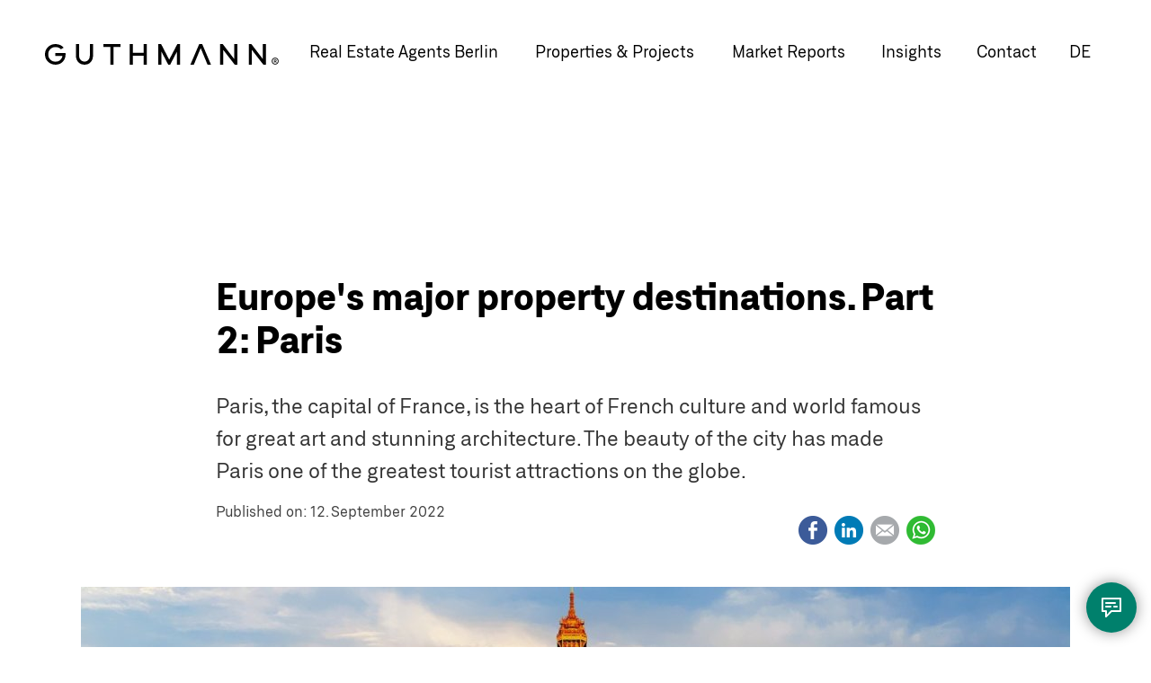

--- FILE ---
content_type: text/html; charset=UTF-8
request_url: https://guthmann.estate/en/insights/ein-kurzer-blick-auf-die-metropolen-europas-teil-2-paris/
body_size: 19879
content:
<!DOCTYPE html>
<html lang="en">
<head>
<style>#mm:not(.mm-menu){display:none}</style>
<script id="usercentrics-cmp" src="https://app.usercentrics.eu/browser-ui/latest/loader.js" data-settings-id="DleWnQ03l" async></script>
<meta charset="UTF-8">
<title>Europe's major property destinations. Part 2: Paris | GUTHMANN®</title>
<base href="https://guthmann.estate/">
<meta name="robots" content="index,follow">
<meta name="description" content="Paris, the capital of France, is the heart of French culture and world famous for great art and stunning architecture. The beauty of the city has made Paris one of the greatest tourist attractions on the globe. ">
<meta name="viewport" content="width=device-width, initial-scale=1.0, user-scalable=yes">
<meta name="theme-color" content="#223747">
<meta name="msapplication-TileImage" content="/files/theme/img/icons/windows-8-tile-icon-144x144.png" />
<link rel="apple-touch-icon" href="/files/theme/img/icons/apple-touch-icon-60x60.png" />
<link rel="apple-touch-icon" sizes="76x76" href="/files/theme/img/icons/apple-touch-icon-76x76.png" />
<link rel="apple-touch-icon" sizes="120x120" href="/files/theme/img/icons/apple-touch-icon-120x120.png" />
<link rel="apple-touch-icon" sizes="152x152" href="/files/theme/img/icons/apple-touch-icon-152x152.png" />
<link rel="icon" href="/files/theme/img/icons/favicon-96x96.png" type="image/png" />
<meta name="viewport" content="width=device-width, initial-scale=1.0, user-scalable=no">
<script data-cfasync="false">dataLayer=[]</script>
<script src="https://intelligence.guthmann.estate/app/iframeResizer.js" async></script>
<link rel="stylesheet" href="system/modules/srlayer/assets/css/srl_default.css?v=189884bb"><link rel="stylesheet" href="system/modules/sharebuttons/assets/base.css?v=d8d3755e"><link rel="stylesheet" href="system/modules/sharebuttons/assets/simpleflat/simpleflat.css?v=d8d3755e"><link rel="stylesheet" href="bundles/rocksolidcolumns/css/columns.css?v=cc8c62f1"><link rel="stylesheet" href="assets/tablesorter/css/tablesorter.min.css?v=261b8456"><link rel="stylesheet" href="assets/colorbox/css/colorbox.min.css?v=83af8d5b"><link rel="stylesheet" href="system/modules/dk_mmenu/assets/vendor/mmenu/jquery.mmenu.css?v=a84e857a"><link rel="stylesheet" href="system/modules/dk_mmenu/assets/vendor/mmenu/addons/navbars/jquery.mmenu.navbars.css?v=a84e857a"><link rel="stylesheet" href="system/modules/dk_mmenu/assets/vendor/mmenu/extensions/positioning/jquery.mmenu.positioning.css?v=a84e857a"><link rel="stylesheet" href="system/modules/dk_mmenu/assets/vendor/mmenu/extensions/themes/jquery.mmenu.themes.css?v=a84e857a"><link rel="stylesheet" href="assets/css/files_theme_css_main.scss.css?v=c07826e8"><link rel="stylesheet" href="files/theme/css/main-neu.css?v=8b84412c"><link rel="stylesheet" href="files/theme/fonts/fontawesome/css/all.min.css?v=71f1bf8e"><link rel="stylesheet" href="files/theme/css/bewertungsformular.css?v=e86f24e5"><link rel="stylesheet" href="files/theme/css/bewertungsergebnis.css?v=8bc5f031"><link rel="stylesheet" href="files/theme/css/districtoverview.css?v=22f9dfaf"><script src="assets/jquery/js/jquery.min.js?v=f1a26792"></script><script src="assets/mootools/js/mootools.min.js?v=b90a84f2"></script><script src="system/modules/sharebuttons/assets/scripts.js?v=d8d3755e"></script><script src="system/modules/dk_mmenu/assets/vendor/mmenu/jquery.mmenu.js?v=a84e857a"></script><script src="system/modules/dk_mmenu/assets/vendor/mmenu/addons/navbars/jquery.mmenu.navbars.js?v=a84e857a"></script><script src="system/modules/srlayer/assets/js/srl_jquery.js?v=189884bb"></script><meta property="og:title" content="Europe's major property destinations. Part 2: Paris"><meta name="twitter:card" content="summary_large_image"><meta name="twitter:title" content="Europe's major property destinations. Part 2: Paris"><meta name="twitter:description" content="The real estate blog for Berlin. FActs & Figures. News and discourses in the capital."><meta property="og:locale" content="en_US"><meta property="og:url" content="https://guthmann.estate/en/insights/ein-kurzer-blick-auf-die-metropolen-europas-teil-2-paris/"><link rel="alternate" hreflang="de" href="https://guthmann.estate/de/insights/immobilien-metropolen-europa-paris/">
<link rel="alternate" hreflang="x-default" href="https://guthmann.estate/de/insights/immobilien-metropolen-europa-paris/">
<link rel="alternate" hreflang="en" href="https://guthmann.estate/en/insights/ein-kurzer-blick-auf-die-metropolen-europas-teil-2-paris/">
<script data-cfasync="false">(function(w,d,s,l,i){w[l]=w[l]||[];w[l].push({'gtm.start':new Date().getTime(),event:'gtm.js'});var f=d.getElementsByTagName(s)[0],j=d.createElement(s),dl=l!='dataLayer'?'&l='+l:'';j.async=!0;j.src='https://www.googletagmanager.com/gtm.js?id='+i+dl;f.parentNode.insertBefore(j,f)})(window,document,'script','dataLayer','GTM-KRJ29P3Q')</script>
</head>
<body id="top" class="en blog newsreader blog">
<noscript><iframe src="https://www.googletagmanager.com/ns.html?id=GTM-KRJ29P3Q"
height="0" width="0" style="display:none;visibility:hidden"></iframe></noscript>
<div id="wrapper">
<header id="header">
<div class="inside">
<a href="en/" title="GUTHMANN® | Berlin Real Estate Agent" class="logo">GUTHMANN®</a>
<div class="right">
<!-- indexer::stop -->
<nav class="mod_navigation main-navigation block">
<ul class="level_1">
<li class="submenu sibling first submenu">
<a href="en/berlin-real-estate-agent/"
title="Property Sales in Berlin"
class="submenu sibling first submenu"                                     aria-haspopup="true" itemprop="url">
<span itemprop="name" data-text="Real Estate Agents Berlin">Real Estate Agents Berlin</span>
</a>
<ul class="level_2">
<li class="first">
<a href="en/berlin-real-estate-agent/"
title="Übersicht"
class="first"                                     itemprop="url">
<span itemprop="name" data-text="Overview">Overview</span>
</a>
</li>
<li>
<a href="en/property-valuation-berlin/"
title="Property Valuation"
itemprop="url">
<span itemprop="name" data-text="Property Valuation">Property Valuation</span>
</a>
</li>
<li>
<a href="en/berlin-real-estate-agent/apartment-buildings/"
title="Apartment Buildings"
itemprop="url">
<span itemprop="name" data-text="Apartment Buildings Berlin">Apartment Buildings Berlin</span>
</a>
</li>
<li>
<a href="en/berlin-real-estate-agent/apartment-sales-berlin/"
title="Apartment sale"
itemprop="url">
<span itemprop="name" data-text="Apartment Sale">Apartment Sale</span>
</a>
</li>
<li class="last">
<a href="en/berlin-real-estate-agent/heirships/"
title="Heirships"
class="last"                                     itemprop="url">
<span itemprop="name" data-text="Heirships">Heirships</span>
</a>
</li>
</ul>  </li>
<li class="submenu sibling submenu">
<a href="en/properties/"
title="Properties &amp; Projects"
class="submenu sibling submenu"                                     aria-haspopup="true" itemprop="url">
<span itemprop="name" data-text="Properties & Projects">Properties & Projects</span>
</a>
<ul class="level_2">
<li class="first">
<a href="en/berlin-real-estate-agent/berlin-real-estate-consultancy/"
title="Services for Buyers"
class="first"                                     itemprop="url">
<span itemprop="name" data-text="Services for Buyers">Services for Buyers</span>
</a>
</li>
<li>
<a href="en/real-estate-projects/"
title="Projects"
itemprop="url">
<span itemprop="name" data-text="Projects">Projects</span>
</a>
</li>
<li class="last">
<a href="en/properties/"
title="Property Listings"
class="last"                                     itemprop="url">
<span itemprop="name" data-text="Property Listings">Property Listings</span>
</a>
</li>
</ul>  </li>
<li class="submenu overview district-report sibling submenu">
<a href="en/market-report/"
title="Berlin Property Report "
class="submenu overview district-report sibling submenu"                                     aria-haspopup="true" itemprop="url">
<span itemprop="name" data-text="Market Reports">Market Reports</span>
</a>
<ul class="level_2">
<li class="first">
<a href="en/market-report/berlin/"
title="Market Report Berlin"
class="first"                                     itemprop="url">
<span itemprop="name" data-text="Market Report Berlin">Market Report Berlin</span>
</a>
</li>
<li class="submenu district-report berlin submenu">
<a href="en/market-report/berlin/"
title="Berlin Real Estate Reports 2025"
class="submenu district-report berlin submenu"                                     aria-haspopup="true" itemprop="url">
<span itemprop="name" data-text="District Reports">District Reports</span>
</a>
<ul class="level_3">
<li class="district-report detail first">
<a href="en/market-report/berlin/charlottenburg/"
title="Berlin Properties: Charlottenburg"
class="district-report detail first"                                     itemprop="url">
<span itemprop="name" data-text="Charlottenburg">Charlottenburg</span>
</a>
</li>
<li class="district-report detail">
<a href="en/market-report/berlin/friedrichshain/"
title="Berlin Properties: Friedrichshain"
class="district-report detail"                                     itemprop="url">
<span itemprop="name" data-text="Friedrichshain">Friedrichshain</span>
</a>
</li>
<li class="district-report detail">
<a href="en/market-report/berlin/marzahn-hellersdorf/"
title="Berlin Properties | Marzahn-Hellersdorf"
class="district-report detail"                                     itemprop="url">
<span itemprop="name" data-text="Marzahn-Hellersdorf">Marzahn-Hellersdorf</span>
</a>
</li>
<li class="district-report detail">
<a href="en/market-report/berlin/kopenick/"
title="Berlin Properties: Köpenick"
class="district-report detail"                                     itemprop="url">
<span itemprop="name" data-text="Köpenick">Köpenick</span>
</a>
</li>
<li class="district-report detail">
<a href="en/market-report/berlin/kreuzberg/"
title="Berlin Properties: Kreuzberg"
class="district-report detail"                                     itemprop="url">
<span itemprop="name" data-text="Kreuzberg">Kreuzberg</span>
</a>
</li>
<li class="district-report detail">
<a href="en/market-report/berlin/lichtenberg/"
title="Berlin Properties: Lichtenberg"
class="district-report detail"                                     itemprop="url">
<span itemprop="name" data-text="Lichtenberg">Lichtenberg</span>
</a>
</li>
<li class="district-report detail">
<a href="en/market-report/berlin/mitte/"
title="Property Report Mitte "
class="district-report detail"                                     itemprop="url">
<span itemprop="name" data-text="Mitte">Mitte</span>
</a>
</li>
<li class="district-report detail">
<a href="en/market-report/berlin/moabit/"
title="Berlin Properties Moabit"
class="district-report detail"                                     itemprop="url">
<span itemprop="name" data-text="Moabit">Moabit</span>
</a>
</li>
<li class="district-report detail">
<a href="en/market-report/berlin/neukolln/"
title="Neukölln Properties"
class="district-report detail"                                     itemprop="url">
<span itemprop="name" data-text="Neukölln">Neukölln</span>
</a>
</li>
<li class="district-report detail">
<a href="en/market-report/berlin/pankow/"
title="Investment Pankow"
class="district-report detail"                                     itemprop="url">
<span itemprop="name" data-text="Pankow">Pankow</span>
</a>
</li>
<li class="district-report detail">
<a href="en/market-report/berlin/prenzlauer-berg/"
title="Prenzlauer Berg Properties"
class="district-report detail"                                     itemprop="url">
<span itemprop="name" data-text="Prenzlauer Berg">Prenzlauer Berg</span>
</a>
</li>
<li class="district-report detail">
<a href="en/market-report/berlin/reinickendorf-tegel/"
title="Berlin Properties: Reinickendorf-Tegel"
class="district-report detail"                                     itemprop="url">
<span itemprop="name" data-text="Reinickendorf-Tegel">Reinickendorf-Tegel</span>
</a>
</li>
<li class="district-report detail">
<a href="en/market-report/berlin/schoneberg/"
title="Berlin Properties: Schöneberg"
class="district-report detail"                                     itemprop="url">
<span itemprop="name" data-text="Schöneberg">Schöneberg</span>
</a>
</li>
<li class="district-report detail">
<a href="en/market-report/berlin/spandau/"
title="Berlin Properties: Spandau"
class="district-report detail"                                     itemprop="url">
<span itemprop="name" data-text="Spandau">Spandau</span>
</a>
</li>
<li class="district-report detail">
<a href="en/market-report/berlin/steglitz/"
title="Berlin Properties Steglitz"
class="district-report detail"                                     itemprop="url">
<span itemprop="name" data-text="Steglitz">Steglitz</span>
</a>
</li>
<li class="district-report detail">
<a href="en/market-report/berlin/tempelhof/"
title="Tempelhof&#39;s past and future"
class="district-report detail"                                     itemprop="url">
<span itemprop="name" data-text="Tempelhof">Tempelhof</span>
</a>
</li>
<li class="district-report detail">
<a href="en/market-report/berlin/tiergarten/"
title="Berlin Tiergarten property market"
class="district-report detail"                                     itemprop="url">
<span itemprop="name" data-text="Tiergarten">Tiergarten</span>
</a>
</li>
<li class="district-report detail">
<a href="en/market-report/berlin/treptow/"
title="Berlin Property Market Treptow"
class="district-report detail"                                     itemprop="url">
<span itemprop="name" data-text="Treptow">Treptow</span>
</a>
</li>
<li class="district-report detail">
<a href="en/market-report/berlin/wedding/"
title="Berlin Properties Wedding"
class="district-report detail"                                     itemprop="url">
<span itemprop="name" data-text="Wedding">Wedding</span>
</a>
</li>
<li class="district-report detail">
<a href="en/market-report/berlin/weissensee/"
title="Berlin Properties: Weißensee"
class="district-report detail"                                     itemprop="url">
<span itemprop="name" data-text="Weißensee">Weißensee</span>
</a>
</li>
<li class="district-report detail">
<a href="en/market-report/berlin/wilmersdorf/"
title="Berlin Properties: Wilmersdorf"
class="district-report detail"                                     itemprop="url">
<span itemprop="name" data-text="Wilmersdorf">Wilmersdorf</span>
</a>
</li>
<li class="district-report detail">
<a href="en/market-report/berlin/zehlendorf/"
title="Zehlendorf Property Market"
class="district-report detail"                                     itemprop="url">
<span itemprop="name" data-text="Zehlendorf">Zehlendorf</span>
</a>
</li>
<li class="district-report detail last">
<a href="en/market-report/berlin/apartment-buildings-berlin/"
title="Berlin Apartment Blocks Market 2024: Impact of Interest Rates &amp; Energy Transition |"
class="district-report detail last"                                     itemprop="url">
<span itemprop="name" data-text="Apartment Buildings">Apartment Buildings</span>
</a>
</li>
</ul>  </li>
<li>
<a href="en/market-report/berlin/apartment-buildings-berlin/"
title="Apartment Buildings"
itemprop="url">
<span itemprop="name" data-text="Apartment Buildings">Apartment Buildings</span>
</a>
</li>
<li class="last">
<a href="en/market-report/#market-barometer"
title="Market barometer"
class="last"                                     itemprop="url">
<span itemprop="name" data-text="Market barometer">Market barometer</span>
</a>
</li>
</ul>  </li>
<li class="trail blog sibling">
<a href="en/insights/"
title="Real Estate Blog Berlin"
class="trail blog sibling"                                     itemprop="url">
<span itemprop="name" data-text="Insights">Insights</span>
</a>
</li>
<li class="contact sibling last">
<a href="en/contact/"
title="Contact your real estate agent"
class="contact sibling last"                                     itemprop="url">
<span itemprop="name" data-text="Contact">Contact</span>
</a>
</li>
</ul>
</nav>
<!-- indexer::continue -->
<!-- indexer::stop -->
<nav class="mod_changelanguage block" itemscope="" itemtype="http://schema.org/SiteNavigationElement">
<ul class="level_1">
<li class="lang-de">
<a href="https://guthmann.estate/de/insights/immobilien-metropolen-europa-paris/"
title="Der Immobilienblog für Berlin"
class="lang-de"                         hreflang="de" lang="de"             itemprop="url">
<span itemprop="name" data-text="de">de</span>
</a>
</li>
</ul>
</nav>
<!-- indexer::continue -->
</div>
<a href="#mm" class="mm"></a>
<!-- indexer::stop -->
<nav class="mod_mmenu invisible block" id="mm">
<section class="bar-top">
<a href="en/" title="GUTHMANN® | Berlin Real Estate Agent" class="logo">GUTHMANN®</a>
<a class="trigger-mmenu-close" href="#">
<svg width="48" height="48" viewBox="0 0 48 48" xmlns="http://www.w3.org/2000/svg">
<g fill="#7EBFB5" fill-rule="evenodd">
<path d="M14 16h20v2H14zM14 23h20v2H14zM14 30h20v2H14z"/>
</g>
</svg>
</a>
</section>
<a href="en/insights/ein-kurzer-blick-auf-die-metropolen-europas-teil-2-paris/#skipNavigation109" class="invisible">Skip navigation</a>
<ul class="level_1">
<li class="submenu sibling first"><a href="en/berlin-real-estate-agent/" title="Property Sales in Berlin" class="submenu sibling first" aria-haspopup="true" itemprop="url"><span itemprop="name" data-text="Real Estate Agents Berlin">Real Estate Agents Berlin</span></a>
<ul class="level_2">
<li class="first"><a href="en/berlin-real-estate-agent/" title="Übersicht" class="first" itemprop="url"><span itemprop="name" data-text="Overview">Overview</span></a></li>
<li><a href="en/property-valuation-berlin/" title="Property Valuation" itemprop="url"><span itemprop="name" data-text="Property Valuation">Property Valuation</span></a></li>
<li><a href="en/berlin-real-estate-agent/apartment-buildings/" title="Apartment Buildings" itemprop="url"><span itemprop="name" data-text="Apartment Buildings Berlin">Apartment Buildings Berlin</span></a></li>
<li><a href="en/berlin-real-estate-agent/apartment-sales-berlin/" title="Apartment sale" itemprop="url"><span itemprop="name" data-text="Apartment Sale">Apartment Sale</span></a></li>
<li class="last"><a href="en/berlin-real-estate-agent/heirships/" title="Heirships" class="last" itemprop="url"><span itemprop="name" data-text="Heirships">Heirships</span></a></li>
</ul></li>
<li class="submenu sibling"><a href="en/properties/" title="Properties &amp; Projects" class="submenu sibling" aria-haspopup="true" itemprop="url"><span itemprop="name" data-text="Properties & Projects">Properties & Projects</span></a>
<ul class="level_2">
<li class="first"><a href="en/berlin-real-estate-agent/berlin-real-estate-consultancy/" title="Services for Buyers" class="first" itemprop="url"><span itemprop="name" data-text="Services for Buyers">Services for Buyers</span></a></li>
<li><a href="en/real-estate-projects/" title="Projects" itemprop="url"><span itemprop="name" data-text="Projects">Projects</span></a></li>
<li class="last"><a href="en/properties/" title="Property Listings" class="last" itemprop="url"><span itemprop="name" data-text="Property Listings">Property Listings</span></a></li>
</ul></li>
<li class="submenu overview district-report sibling"><a href="en/market-report/" title="Berlin Property Report " class="submenu overview district-report sibling" aria-haspopup="true" itemprop="url"><span itemprop="name" data-text="Market Reports">Market Reports</span></a>
<ul class="level_2">
<li class="first"><a href="en/market-report/berlin/" title="Market Report Berlin" class="first" itemprop="url"><span itemprop="name" data-text="Market Report Berlin">Market Report Berlin</span></a></li>
<li class="submenu district-report berlin"><a href="en/market-report/berlin/" title="Berlin Real Estate Reports 2025" class="submenu district-report berlin" aria-haspopup="true" itemprop="url"><span itemprop="name" data-text="District Reports">District Reports</span></a>
<ul class="level_3">
<li class="district-report detail first"><a href="en/market-report/berlin/charlottenburg/" title="Berlin Properties: Charlottenburg" class="district-report detail first" itemprop="url"><span itemprop="name" data-text="Charlottenburg">Charlottenburg</span></a></li>
<li class="district-report detail"><a href="en/market-report/berlin/friedrichshain/" title="Berlin Properties: Friedrichshain" class="district-report detail" itemprop="url"><span itemprop="name" data-text="Friedrichshain">Friedrichshain</span></a></li>
<li class="district-report detail"><a href="en/market-report/berlin/marzahn-hellersdorf/" title="Berlin Properties | Marzahn-Hellersdorf" class="district-report detail" itemprop="url"><span itemprop="name" data-text="Marzahn-Hellersdorf">Marzahn-Hellersdorf</span></a></li>
<li class="district-report detail"><a href="en/market-report/berlin/kopenick/" title="Berlin Properties: Köpenick" class="district-report detail" itemprop="url"><span itemprop="name" data-text="Köpenick">Köpenick</span></a></li>
<li class="district-report detail"><a href="en/market-report/berlin/kreuzberg/" title="Berlin Properties: Kreuzberg" class="district-report detail" itemprop="url"><span itemprop="name" data-text="Kreuzberg">Kreuzberg</span></a></li>
<li class="district-report detail"><a href="en/market-report/berlin/lichtenberg/" title="Berlin Properties: Lichtenberg" class="district-report detail" itemprop="url"><span itemprop="name" data-text="Lichtenberg">Lichtenberg</span></a></li>
<li class="district-report detail"><a href="en/market-report/berlin/mitte/" title="Property Report Mitte " class="district-report detail" itemprop="url"><span itemprop="name" data-text="Mitte">Mitte</span></a></li>
<li class="district-report detail"><a href="en/market-report/berlin/moabit/" title="Berlin Properties Moabit" class="district-report detail" itemprop="url"><span itemprop="name" data-text="Moabit">Moabit</span></a></li>
<li class="district-report detail"><a href="en/market-report/berlin/neukolln/" title="Neukölln Properties" class="district-report detail" itemprop="url"><span itemprop="name" data-text="Neukölln">Neukölln</span></a></li>
<li class="district-report detail"><a href="en/market-report/berlin/pankow/" title="Investment Pankow" class="district-report detail" itemprop="url"><span itemprop="name" data-text="Pankow">Pankow</span></a></li>
<li class="district-report detail"><a href="en/market-report/berlin/prenzlauer-berg/" title="Prenzlauer Berg Properties" class="district-report detail" itemprop="url"><span itemprop="name" data-text="Prenzlauer Berg">Prenzlauer Berg</span></a></li>
<li class="district-report detail"><a href="en/market-report/berlin/reinickendorf-tegel/" title="Berlin Properties: Reinickendorf-Tegel" class="district-report detail" itemprop="url"><span itemprop="name" data-text="Reinickendorf-Tegel">Reinickendorf-Tegel</span></a></li>
<li class="district-report detail"><a href="en/market-report/berlin/schoneberg/" title="Berlin Properties: Schöneberg" class="district-report detail" itemprop="url"><span itemprop="name" data-text="Schöneberg">Schöneberg</span></a></li>
<li class="district-report detail"><a href="en/market-report/berlin/spandau/" title="Berlin Properties: Spandau" class="district-report detail" itemprop="url"><span itemprop="name" data-text="Spandau">Spandau</span></a></li>
<li class="district-report detail"><a href="en/market-report/berlin/steglitz/" title="Berlin Properties Steglitz" class="district-report detail" itemprop="url"><span itemprop="name" data-text="Steglitz">Steglitz</span></a></li>
<li class="district-report detail"><a href="en/market-report/berlin/tempelhof/" title="Tempelhof&#39;s past and future" class="district-report detail" itemprop="url"><span itemprop="name" data-text="Tempelhof">Tempelhof</span></a></li>
<li class="district-report detail"><a href="en/market-report/berlin/tiergarten/" title="Berlin Tiergarten property market" class="district-report detail" itemprop="url"><span itemprop="name" data-text="Tiergarten">Tiergarten</span></a></li>
<li class="district-report detail"><a href="en/market-report/berlin/treptow/" title="Berlin Property Market Treptow" class="district-report detail" itemprop="url"><span itemprop="name" data-text="Treptow">Treptow</span></a></li>
<li class="district-report detail"><a href="en/market-report/berlin/wedding/" title="Berlin Properties Wedding" class="district-report detail" itemprop="url"><span itemprop="name" data-text="Wedding">Wedding</span></a></li>
<li class="district-report detail"><a href="en/market-report/berlin/weissensee/" title="Berlin Properties: Weißensee" class="district-report detail" itemprop="url"><span itemprop="name" data-text="Weißensee">Weißensee</span></a></li>
<li class="district-report detail"><a href="en/market-report/berlin/wilmersdorf/" title="Berlin Properties: Wilmersdorf" class="district-report detail" itemprop="url"><span itemprop="name" data-text="Wilmersdorf">Wilmersdorf</span></a></li>
<li class="district-report detail"><a href="en/market-report/berlin/zehlendorf/" title="Zehlendorf Property Market" class="district-report detail" itemprop="url"><span itemprop="name" data-text="Zehlendorf">Zehlendorf</span></a></li>
<li class="district-report detail last"><a href="en/market-report/berlin/apartment-buildings-berlin/" title="Berlin Apartment Blocks Market 2024: Impact of Interest Rates &amp; Energy Transition |" class="district-report detail last" itemprop="url"><span itemprop="name" data-text="Apartment Buildings">Apartment Buildings</span></a></li>
</ul></li>
<li><a href="en/market-report/berlin/apartment-buildings-berlin/" title="Apartment Buildings" itemprop="url"><span itemprop="name" data-text="Apartment Buildings">Apartment Buildings</span></a></li>
<li class="last"><a href="en/market-report/#market-barometer" title="Market barometer" class="last" itemprop="url"><span itemprop="name" data-text="Market barometer">Market barometer</span></a></li>
</ul></li>
<li class="trail blog sibling"><a href="en/insights/" title="Real Estate Blog Berlin" class="trail blog sibling" itemprop="url"><span itemprop="name" data-text="Insights">Insights</span></a></li>
<li class="contact sibling last"><a href="en/contact/" title="Contact your real estate agent" class="contact sibling last" itemprop="url"><span itemprop="name" data-text="Contact">Contact</span></a></li>
</ul>
<a id="skipNavigation109" class="invisible">&nbsp;</a>
<!-- indexer::stop -->
<nav class="mod_changelanguage block" itemscope="" itemtype="http://schema.org/SiteNavigationElement">
<ul class="level_1">
<li class="lang-de">
<a href="https://guthmann.estate/de/insights/immobilien-metropolen-europa-paris/"
title="Der Immobilienblog für Berlin"
class="lang-de"                         hreflang="de" lang="de"             itemprop="url">
<span itemprop="name" data-text="de">de</span>
</a>
</li>
</ul>
</nav>
<!-- indexer::continue -->
<section class="icon-paragraphs ce_rsce_icon_list flex-row">
<h3 class="headline">Your direct contact to us</h3>	<div class="icon-items">
<div class="icon-item">
<a href="tel:00493069004240">			<span class="icon-html"><svg width="100%" height="100%" viewBox="0 0 48 48" version="1.1" xmlns="http://www.w3.org/2000/svg" xmlns:xlink="http://www.w3.org/1999/xlink" xml:space="preserve" xmlns:serif="http://www.serif.com/" style="fill-rule:evenodd;clip-rule:evenodd;stroke-linecap:round;stroke-linejoin:round;">
<g>
<rect x="0" y="0" width="48" height="48" style="fill:white;"/>
<g>
<path d="M14.539,15.18C13.836,24.811 22.765,33.74 32.396,33.037L33.076,28.913L28.272,27.531C27.252,27.191 25.87,28.551 25.87,28.551C23.128,27.871 19.683,24.426 18.98,21.684C18.98,21.684 20.363,20.302 20.023,19.282L18.663,14.5L14.539,15.18Z" style="fill:none;stroke:rgb(0,102,86);stroke-width:2px;"/>
</g>
</g>
</svg></span>			<span class="icon-text">Call</span>
</a>		</div>
<div class="icon-item">
<a href="/cdn-cgi/l/email-protection#adc4c3cbc2edcad8d9c5c0ccc3c383c8ded9ccd9c8">			<span class="icon-html"><svg width="100%" height="100%" viewBox="0 0 48 48" version="1.1" xmlns="http://www.w3.org/2000/svg" xmlns:xlink="http://www.w3.org/1999/xlink" xml:space="preserve" xmlns:serif="http://www.serif.com/" style="fill-rule:evenodd;clip-rule:evenodd;stroke-linejoin:round;">
<g id="email">
<rect x="0" y="0" width="48" height="48" style="fill:white;"/>
<g transform="matrix(0.93,0,0,0.93,1.68,1.68)">
<path d="M14,17L34,17L34,31L14,31L14,17ZM14,17.3L23.629,24.924C23.775,25.037 23.979,25.038 24.126,24.926L34,17.3" style="fill:none;fill-rule:nonzero;stroke:rgb(0,102,86);stroke-width:2px;"/>
</g>
</g>
</svg></span>			<span class="icon-text">Email</span>
</a>		</div>
<div class="icon-item">
<a href="#modal-form" class="intern-link">			<span class="icon-html"><svg width="100%" height="100%" viewBox="0 0 48 48" version="1.1" xmlns="http://www.w3.org/2000/svg" xmlns:xlink="http://www.w3.org/1999/xlink" xml:space="preserve" xmlns:serif="http://www.serif.com/" style="fill-rule:evenodd;clip-rule:evenodd;stroke-linecap:round;stroke-linejoin:round;">
<g>
<rect x="0" y="0" width="48" height="48" style="fill:white;"/>
<g>
<path d="M34,14L14,14L14,28L18,28L18,34L23.999,28L34,28L34,14ZM18,19L28,19M18,23L23,23M27,23L30,23" style="fill:none;stroke:rgb(0,102,86);stroke-width:2px;"/>
</g>
</g>
</svg></span>			<span class="icon-text">Message</span>
</a>		</div>
</div>
</section>
</nav>
<!-- indexer::continue -->
<div class="mega-menu-overlay"></div>            </div>
</header>
<div class="custom">
<div id="intro">
<div class="inside">
<div class="mod_article block" id="article-1624">
</div>
</div>
</div>
</div>
<div id="container">
<main id="main">
<div class="inside">
<div class="mod_article block" id="article-1625">
<div class="mod_newsreader block">
<div class="layout_full block" >
<h1>Europe&#39;s major property destinations. Part 2: Paris</h1>
<div class="ce_text block teaser">
<p>Paris, the capital of France, is the heart of French culture and world famous for great art and stunning architecture. The beauty of the city has made Paris one of the greatest tourist attractions on the globe. </p>    </div>
<div class="meta ">
<div class="meta-inside">
<span class="author"></span>
<span class="date">Published on: <time datetime="2022-09-12T18:49:00+02:00">12. September 2022</time> </span>
</div>
<!-- indexer::stop -->
<div class="sharebuttons">
<ul class="theme simpleflat">
<li><a class="facebook" href="https://www.facebook.com/sharer/sharer.php?u=https%3A%2F%2Fguthmann.estate%2Fen%2Finsights%2Fein-kurzer-blick-auf-die-metropolen-europas-teil-2-paris%2F&amp;t=Europe%26%2339%3Bs%20major%20property%20destinations.%20Part%202%3A%20Paris" rel="noopener noreferrer nofollow" data-escargot-ignore title="share on Facebook" onclick="return shd.open(this.href,600,300);">Facebook</a></li>
<li><a class="linkedin" href="http://www.linkedin.com/shareArticle?mini=true&amp;url=https%3A%2F%2Fguthmann.estate%2Fen%2Finsights%2Fein-kurzer-blick-auf-die-metropolen-europas-teil-2-paris%2F&amp;title=Europe%26%2339%3Bs%20major%20property%20destinations.%20Part%202%3A%20Paris" rel="noopener noreferrer nofollow" data-escargot-ignore title="share on LinkedIn" onclick="return shd.open(this.href,520,570);">LinkedIn</a></li>
<li><a class="mail" href="/cdn-cgi/l/email-protection#[base64]" target="_blank">E-mail</a></li>
<li><a class="whatsapp" href="https://wa.me/?text=Paris%2C%20the%20capital%20of%20France%2C%20is%20the%20heart%20of%20French%20culture%20and%20world%20famous%20for%20great%20art%20and%20stunning%20architecture.%20The%20beauty%20of%20the%20city%20has%20made%20Paris%20one%20of%20the%20greatest%20tourist%20attractions%20on%20the%20globe.%C2%A0%0A%0Ahttps%3A%2F%2Fguthmann.estate%2Fen%2Finsights%2Fein-kurzer-blick-auf-die-metropolen-europas-teil-2-paris%2F" target="_blank" data-action="share/whatsapp/share" rel="noopener noreferrer nofollow" data-escargot-ignore title="share with Whatsapp">WhatsApp</a></li>
</ul>
</div>
<!-- indexer::continue -->
</div>
<div class="image">
<figure class="image_container float_above">
<a href="en/insights/ein-kurzer-blick-auf-die-metropolen-europas-teil-2-paris/" title="Read the article: Europe&#39;s major property destinations. Part 2: Paris">
<img src="assets/images/0/eiffel-tower-g99c4c60c5_1920-291fe8da.jpg" width="1100" height="600" alt="">
</a>
</figure>
</div>
<div class="content">
<div class="ce_text block">
<h2>Paris</h2>
<p>Paris, with approximately 2.1 million residents, is one of the most populous cities in the European Union. The French capital features many aspects and is a rich architectural heritage with countless museums and monuments, but at the same time a trendsetting metropolis. Many people from all over the world visit Paris every year. And many, if they can afford it, stay. This makes housing and real estate in Paris inevitably a top priority. Historically, Paris has tried to maintain the urban structure once created by architect Haussmann, which in turn has had a restraining effect on housing supply.</p>
<p>As a result, prices are at record levels. Nevertheless, low interest rates have made it possible for a long time for not only Parisians to buy real estate and have kept demand at a constantly high level. In addition, the French are a nation with a tradition of real estate ownership. Around 58 percent are homeowners. A second home or a small house in the countryside is not necessarily the rule among the upper classes, but it is not the exception either.  These factors have helped demand for housing to rise over the years. And with that demand, prices rose to a level that today makes a real estate purchase unaffordable for large segments of the population.With comparatively low income structures, many native Parisians are forced to look for houses and apartments outside the city or in other cities.</p>
<p>According to the real estate network Century 21, last year over 79.4% of buyers were executives. The average price per square meter of an apartment in Paris is nearly €10,600, while for houses the average price per square meter is around €11,200.</p>
</div>
<div class="ce_text block">
<h2>Strengthening of city centers</h2>
<p>In order to confront the strong centralization to Paris and to promote the centers of smaller cities, the French government has invested around five billion euros in the &#34;Action Urban Core&#34; program over the past few years. This is reflected in population trends; since 2012, Paris is losing about 10,000 residents a year to more affordable residential cities. Unexpectedly for many, in 2021 housing prices in Paris fell for the first time within years, although only marginally by about 1.5 percent, while prices in medium-sized cities increased by about 6 percent. Experts do not speak of a tendency.   </p>
<p>Certain mandatory ancillary purchase costs must be calculated when buying real estate in Paris (and France). These include home insurance, which is mandatory in France. Municipal costs depend on the area and size of the property. However, due to the complexity of the French tax code, you should seek comprehensive advice. </p>
</div>
<div class="ce_text block">
<h3>Universities</h3>
<figure class="image_container float_above">
<img src="assets/images/6/building-gd15ac35ae_1280-1ad10f95.jpg" width="1280" height="500" alt="">
</figure>
<p>Studying in France can be accomplished on a relatively small budget, although this depends greatly on the individual situation and study discipline. In general, there have been no tuition fees in France since 2011; only the enrollment fee is charged once a year. This applies to all state and German universities in France. Students also benefit from better conditions for rent. However, the enrollment fee remains payable. Tuition fees are only charged at the Grandes Ecoles. The costs can be up to about 7,000EUR in private universities. </p>
<p>Another aspect that students on a budget must consider is the cost of living, which is relatively high in a city as prestigious as Paris. According to Mercer Consulting, Paris is the 47th highest in cost of living in the world (as of 2019). This puts Paris behind London, but ahead of Brussels, Rome, Amsterdam or any German city.Berlin is only 81st in the ranking. Statistics from the Numbeo database also show that food is about 20% more expensive in Paris than in the rest of France, and rents are well double those in most other French cities. </p>
<p>Despite these challenges, France is one of the most popular study destinations in the world.  About 6% of international students choose to study in France, with most of them staying in Paris. Languages and humanities top the list of best-attended courses, followed by sports and economics.</p>
</div>
<div class="ce_table block">
<h2>Cost of living Europe</h2>
<div class="inside">
<table id="table_30875" class="sortable">
<thead>
<tr>
<th class="head_0 col_first">Stadt</th>
<th class="head_1">﻿Rang 2018</th>
<th class="head_2 col_last">Rang 2019</th>
</tr>
</thead>
<tbody>
<tr class="row_0 row_first odd">
<td class="col_0 col_first">Zürich</td>
<td class="col_1">3</td>
<td class="col_2 col_last">5</td>
</tr>
<tr class="row_1 even">
<td class="col_0 col_first">Bern</td>
<td class="col_1">10</td>
<td class="col_2 col_last">12</td>
</tr>
<tr class="row_2 odd">
<td class="col_0 col_first">Genf</td>
<td class="col_1">11</td>
<td class="col_2 col_last">13</td>
</tr>
<tr class="row_3 even">
<td class="col_0 col_first">Kopenhagen</td>
<td class="col_1">14</td>
<td class="col_2 col_last">20</td>
</tr>
<tr class="row_4 odd">
<td class="col_0 col_first">London</td>
<td class="col_1">19</td>
<td class="col_2 col_last">23</td>
</tr>
<tr class="row_5 even">
<td class="col_0 col_first">Dublin</td>
<td class="col_1">32</td>
<td class="col_2 col_last">43</td>
</tr>
<tr class="row_6 odd">
<td class="col_0 col_first">Mailand</td>
<td class="col_1">33</td>
<td class="col_2 col_last">45</td>
</tr>
<tr class="row_7 even">
<td class="col_0 col_first">Paris</td>
<td class="col_1">34</td>
<td class="col_2 col_last">47</td>
</tr>
<tr class="row_8 row_last odd">
<td class="col_0 col_first">Wien</td>
<td class="col_1">39</td>
<td class="col_2 col_last">51</td>
</tr>
</tbody>
</table>
</div>
</div>
<div class="ce_table block">
<h3>Germany</h3>
<div class="inside">
<table id="table_30876" class="sortable">
<thead>
<tr>
<th class="head_0 col_first">Stadt</th>
<th class="head_1">﻿Rang 2018</th>
<th class="head_2 col_last">Rang 2019</th>
</tr>
</thead>
<tbody>
<tr class="row_0 row_first odd">
<td class="col_0 col_first">Munich</td>
<td class="col_1">57</td>
<td class="col_2 col_last">67</td>
</tr>
<tr class="row_1 even">
<td class="col_0 col_first">Frankfurt</td>
<td class="col_1">68</td>
<td class="col_2 col_last">74</td>
</tr>
<tr class="row_2 odd">
<td class="col_0 col_first">Berlin</td>
<td class="col_1">71</td>
<td class="col_2 col_last">81</td>
</tr>
<tr class="row_3 even">
<td class="col_0 col_first">Düsseldorf</td>
<td class="col_1">82</td>
<td class="col_2 col_last">92</td>
</tr>
<tr class="row_4 odd">
<td class="col_0 col_first">Hamburg</td>
<td class="col_1">88</td>
<td class="col_2 col_last">100</td>
</tr>
<tr class="row_5 even">
<td class="col_0 col_first">Stuttgart</td>
<td class="col_1">108</td>
<td class="col_2 col_last">126</td>
</tr>
<tr class="row_6 odd">
<td class="col_0 col_first">Nuremberg</td>
<td class="col_1">145</td>
<td class="col_2 col_last">151</td>
</tr>
<tr class="row_7 row_last even">
<td class="col_0 col_first">Leipzig</td>
<td class="col_1">150</td>
<td class="col_2 col_last">156</td>
</tr>
</tbody>
</table>
</div>
</div>
<div class="ce_text block">
<h3>Economy</h3>
<p>Countless monuments, famous landmarks and delicious food are only a few but relevant aspects of the French capital. France is the most visited country in the world. Tourism takes a significant role in the GDP with almost 8 percent. Two million direct and indirect employees ensure that around 35 million tourists get to enjoy Paris every year. By comparison, the figure for Berlin was just under 14 million visitors in the pre-Corona year 2019.</p>
<p>Meanwhile, in Paris, the Corona virus also caused major economic damage to the tourism sector. Currently, the sector is recovering, but has not yet regained its former strength. Besides tourism the manufacturing, energy, agriculture and fashion sectors generate around one-third of the gross domestic product in the Paris metropolitan area. In addition to millions of tourists, the metropolitan region&#39;s agriculture also supplies food for more than 12 million residents in the greater Paris area. Fortunately, Paris is surrounded by a very rich and fertile countryside. </p>
<p>Fashion, luxury and Paris! The home of haute couture, and fashion houses like Chanel and Dior. The fashion shows remain sold out on a regular basis for years. Textile and jewelry industry repeatedly reach top sale figures.</p>
<p>As far as transportation is concerned, France is in an excellent position. High-speed trains connect almost all major cities and are very popular. France ranks among the top ten countries with the best rail networks in the world. The road and highway network is well developed, and the major airports Charles de Gaulle and Orly offer excellent transportation options, especially for business. For some time now, Paris itself has been consistently focusing on traffic reduction. Individual traffic is increasingly pushed out of the city centers.</p>
</div>
<div class="ce_text block">
<h3>Berlin and Paris?</h3>
<p>These two cities have developed highly sophisticated and efficient public transport systems. Both rely on a mix of subways, metros, streetcars, buses, and cabs. <br>They both attract many startups and have developed ecosystems to support them. However, investors invest more venture capital in Berlin than in any other city in all of Europe.  <br>Berlin is surprisingly inexpensive in terms of cost of living.<br>The real estate market, unlike Paris, is expected to grow for decades to come, despite external effects of the crisis.</p>
<p><br>Read soon in the metropolis comparison: Madrid</p>
</div>
</div>
</div>
<div id="srl_layer">
<div id="srl_closeBtn">schliessen</div>
<div class="srl_content">
<div class="newsletter-icon ce_rsce_icon_newsletter" data-icon="&#xf0e0;">
<span class="text">Newsletter abonnieren</span>
</div>
<!-- indexer::stop -->
<div class="ce_form tableform block">
<form action="https://guthmann.estate/en/insights/ein-kurzer-blick-auf-die-metropolen-europas-teil-2-paris/" method="post" enctype="application/x-www-form-urlencoded" id="newsletter-form" class="newsletter">
<div class="formbody">
<input type="hidden" name="FORM_SUBMIT" value="auto_form_19">
<input type="hidden" name="REQUEST_TOKEN" value="85f2cb9c.B0mU5_dpZ4rJjf9HDanzJQWEIn8enF5iXKoUIvJYQfA.Pjn9iIIwBPiW2r4LYsGVUVzRFzFG1QkPBtpxWLwyJqIwH93UviIO5obUkA">
<input type="hidden" name="MAX_FILE_SIZE" value="">
<input type="hidden" name="form_message" value="Ihre Kontaktanfrage wurde erfolgreich übermittelt. Wir melden uns bei Ihnen!">
<input type="hidden" name="language" value="en">
<input type="hidden" name="url" value="en/insights/ein-kurzer-blick-auf-die-metropolen-europas-teil-2-paris/">
<input type="hidden" name="utm_source" value="">
<input type="hidden" name="utm_medium" value="">
<input type="hidden" name="utm_campaign" value="">
<input type="hidden" name="utm_term" value="">
<input type="hidden" name="utm_content" value="">
<input type="hidden" name="gclid" value="">
<input type="hidden" name="fbclid" value="">
<input type="hidden" name="mscklid" value="">
<table>
<div class="widget widget-explanation explanation">
<h2>Nichts mehr verpassen!</h2></div>
<div class="container-checkbox">
<div class="widget widget-checkbox checkbox_newsletter">
<fieldset id="ctrl_193" class="checkbox_container checkbox_newsletter">
<input type="hidden" name="newsletter" value="">
<span><input type="checkbox" name="newsletter" id="opt_193_0" class="checkbox" value="1"> <label id="lbl_193_0" for="opt_193_0"><strong>Immobilienmarkt Insights per Newsletter abonnieren</strong> Erhalten Sie maximal einmal pro Monat relevante Beiträge, Entwicklungen und Trends zum Immobilienmarkt</label></span>
</fieldset>
</div>
<div class="widget widget-checkbox checkbox_realestate_offers">
<fieldset id="ctrl_194" class="checkbox_container checkbox_realestate_offers">
<input type="hidden" name="realestate_offers" value="">
<span><input type="checkbox" name="realestate_offers" id="opt_194_0" class="checkbox" value="1"> <label id="lbl_194_0" for="opt_194_0"><strong>Immobilienangebote per E-Mail erhalten</strong>Erhalten Sie individualisierte Immobilienangebote bevor diese auf den Börsen veröffentlicht werden</label></span>
</fieldset>
</div>
</div>
<div class="widget widget-text mandatory">
<input type="email" name="email" id="ctrl_196" class="text mandatory" value="" required placeholder="E-Mail*">
</div>
<div class="widget widget-text width2 mandatory">
<input type="text" name="firstname" id="ctrl_197" class="text width2 mandatory" value="" required placeholder="Vorname*">
</div>
<div class="widget widget-text width2 mandatory">
<input type="text" name="lastname" id="ctrl_198" class="text width2 mandatory" value="" required placeholder="Nachname*">
</div>
<div class="widget widget-explanation explanation agreement">
<p>Mit dem Absenden des Formulars stimme ich der <a href="de/datenschutz/" target="_blank" rel="noopener">Datenschutzrichtlinie</a> der Guthmann Estate GmbH zu und bin damit einverstanden, den abonnierten Newsletter zu bekommen.</p></div>
<div class="widget widget-submit">
<button type="submit" id="ctrl_200" class="submit"><span class="button-label">Jetzt kostenlos anfordern</span></button>
</div>
<div style="display: none !important">
<label for="ctrl_1567">Don't fill this field</label>	<input type="text" name="email-2" id="ctrl_1567" class="rsas-field" value=""><label for="ctrl_1567_2">Don't fill this field</label><input type="text" name="url-2" id="ctrl_1567_2" class="rsas-field" value=""><label for="ctrl_1567_3">Don't fill this field</label><input type="text" name="7u3j7luElSBU2ef6czFvQg" id="ctrl_1567_3" class="rsas-field" value="3opi9rXzfu1oxfRvUfDfhw"><script data-cfasync="false" src="/cdn-cgi/scripts/5c5dd728/cloudflare-static/email-decode.min.js"></script><script>(function(){var a=document.getElementById('ctrl_1567_3'),b=a.value;a.value=a.name;a.name=b})()</script></div>
</table>
</div>
</form>
<script>(function(){var form=document.querySelector('input[name="FORM_SUBMIT"][value="auto_form_19"]').form;if(!form){return}
var triggeredButton=null;function request(method,uri,body,callback){var body=body||null;var request=new XMLHttpRequest();request.open(method,uri,!0);request.setRequestHeader('Accept','text/html');request.setRequestHeader('X-Requested-With','XMLHttpRequest');request.setRequestHeader('Contao-Ajax-Form','auto_form_19');form.classList.add('ajax-loading');request.onload=function(){form.classList.remove('ajax-loading');callback.apply(this);var event=new Event('ajax_change');form.dispatchEvent(event);window.dispatchEvent(event)};request.send(body)}
function addButtonEvents(form){var buttons=form.querySelectorAll('input[type="submit"],button[type="submit"]');for(var i=0;i<buttons.length;i++){buttons[i].addEventListener('click',function(e){triggeredButton=e.currentTarget})}}
function updateContent(form,data,action){var action=action||form.action;if('true'===data){return}
form.action=action;form.innerHTML=data;addButtonEvents(form)}
form.addEventListener('submit',function(e){e.preventDefault();var formData=new FormData(form);if(triggeredButton){formData.append(triggeredButton.name,triggeredButton.value)}
request('POST',form.action,formData,function(){var location=this.getResponseHeader('X-Ajax-Location');if(!location){updateContent(form,this.responseText);return}
request('GET',location,null,function(){updateContent(form,this.responseText,location)})})});addButtonEvents(form)})()</script>
</div>
<!-- indexer::continue -->		</div>
</div><!--#srl_layer-->
</div>
</div>
</div>
</main>
</div>
<footer id="footer">
<div class="inside">
<div class="brand">
<a href="en/" title="GUTHMANN® | Berlin Real Estate Agent" class="logo">GUTHMANN®</a>
</div>
<div class="main">
<div class="primary with-reviews">
<div class="text">
<div class="wrapper-flex first">
<div class="text">
<div class="text-inside">
<h6>GUTHMANN®: Leading Real Estate Agents in Berlin.</h6>
<p>Your Data-Driven Real Estate Agent in Berlin – Maximizing Your Sales Success. With 19 years of experience, cutting-edge data-driven strategies, and personalized guidance, we support you in the purchase and sale of residential and investment properties in Berlin.</p>
</div>
</div>
<!-- ProvenExpert Bewertungssiegel -->
<div class="reviews">
<div class="column-2">
<span  id="provenexpert_circle_widget_amrzv" style="text-decoration:none;"></span><script type="text/javascript" async src="https://www.provenexpert.com/widget/circlewidget.js?s=215&id=amrzv&u=1V3ZjHGAlWGplAap4ZUZ2pGZk42oiumZ"></script>
<div class="pe-richsnippets"></div>
<script type="text/javascript" src="https://www.provenexpert.com/widget/richsnippet.js?u=1V3ZjHGAlWGplAap4ZUZ2pGZk42oiumZ&v=2" async></script>
</div>
<div class="column-2">
<img src="assets/images/4/ImmoScout24-VP-Siegel-2021-72dpi-200px-a389c27b.png" srcset="assets/images/4/ImmoScout24-VP-Siegel-2021-72dpi-200px-a389c27b.png 1x, assets/images/1/ImmoScout24-VP-Siegel-2021-72dpi-200px-1fb3251d.png 1.5x, files/uploads/bewertungssiegel/immoScout24/ImmoScout24-VP-Siegel-2021-72dpi-200px.png 1.667x" width="120" height="188" alt="ImmoScout24">
</div>
</div>
<!-- ProvenExpert Bewertungssiegel -->
</div>
<div class="node_wrapper wrapper-flex second">
<div class="ce_text block">
<h4>Contact</h4>
<ul>
<li><a href="tel:00493069004240">+49 (30) 6900 424-0</a></li>
<li><a class="email" href="&#109;&#97;&#105;&#108;&#116;&#111;&#58;&#105;&#x6E;&#102;&#x6F;&#64;&#x67;&#117;&#x74;&#104;&#x6D;&#97;&#x6E;&#110;&#x2E;&#101;&#x73;&#116;&#x61;&#116;&#x65;">&#105;&#x6E;&#102;&#x6F;&#64;&#x67;&#117;&#x74;&#104;&#x6D;&#97;&#x6E;&#110;&#x2E;&#101;&#x73;&#116;&#x61;&#116;&#x65;</a></li>
</ul>
</div>
<!-- indexer::stop -->
<div class="ce_form tableform block">
<h4>Newsletter</h4>
<form action="https://guthmann.estate/en/insights/ein-kurzer-blick-auf-die-metropolen-europas-teil-2-paris/" method="post" enctype="application/x-www-form-urlencoded" class="newsletter-footer newsletter">
<div class="formbody">
<input type="hidden" name="FORM_SUBMIT" value="auto_form_75">
<input type="hidden" name="REQUEST_TOKEN" value="85f2cb9c.B0mU5_dpZ4rJjf9HDanzJQWEIn8enF5iXKoUIvJYQfA.Pjn9iIIwBPiW2r4LYsGVUVzRFzFG1QkPBtpxWLwyJqIwH93UviIO5obUkA">
<input type="hidden" name="MAX_FILE_SIZE" value="">
<input type="hidden" name="newsletter" value="1">
<input type="hidden" name="language" value="en">
<input type="hidden" name="url" value="en/insights/ein-kurzer-blick-auf-die-metropolen-europas-teil-2-paris/">
<input type="hidden" name="utm_source" value="">
<input type="hidden" name="utm_medium" value="">
<input type="hidden" name="utm_campaign" value="">
<input type="hidden" name="utm_term" value="">
<input type="hidden" name="utm_content" value="">
<input type="hidden" name="gclid" value="">
<input type="hidden" name="fbclid" value="">
<input type="hidden" name="mscklid" value="">
<table>
<div class="fieldset-group">
<fieldset>
<div class="widget widget-text width2 mandatory">
<input type="text" name="firstname" id="ctrl_1440" class="text width2 mandatory" value="" required placeholder="First name*">
</div>
<div class="widget widget-text width2 mandatory">
<input type="text" name="lastname" id="ctrl_1441" class="text width2 mandatory" value="" required placeholder="Last name*">
</div>
<div class="widget widget-text mandatory">
<input type="email" name="email" id="ctrl_1442" class="text mandatory" value="" required placeholder="E-Mail*">
</div>
</fieldset>
<fieldset class="extra">
<div class="widget widget-explanation explanation agreement">
<p>By proceeding you confirm that you have read and accept the Guthmann Estate GmbH <a href="en/privacy-policy/">privacy policy</a>. You allow Guthmann Estate GmbH to contact you in order to create your search profile for the submission of individual property offers. Of course, you can unsubscribe from all our offers at any time.</p></div>
</fieldset>
</div>
<div class="widget widget-explanation explanation agreement solo">
<p>By proceeding you confirm that you have read and accept the Guthmann Estate GmbH <a href="en/privacy-policy/">privacy policy</a>. You allow Guthmann Estate GmbH to contact you in order to create your search profile for the submission of individual property offers. Of course, you can unsubscribe from all our offers at any time.</p></div>
<div class="widget widget-submit">
<button type="submit" id="ctrl_1447" class="submit"><span class="button-label">subscribe to the Newsletter</span></button>
</div>
<div style="display: none !important">
<label for="ctrl_1545">Don't fill this field</label>	<input type="text" name="email-2" id="ctrl_1545" class="rsas-field" value=""><label for="ctrl_1545_2">Don't fill this field</label><input type="text" name="url-2" id="ctrl_1545_2" class="rsas-field" value=""><label for="ctrl_1545_3">Don't fill this field</label><input type="text" name="dxmdKnphN5zFJIgkd5ddfQ" id="ctrl_1545_3" class="rsas-field" value="qTNO3sgN8EasfvxIEwroZQ"><script>(function(){var a=document.getElementById('ctrl_1545_3'),b=a.value;a.value=a.name;a.name=b})()</script></div>
</table>
</div>
</form>
<script>(function(){var form=document.querySelector('input[name="FORM_SUBMIT"][value="auto_form_75"]').form;if(!form){return}
var triggeredButton=null;function request(method,uri,body,callback){var body=body||null;var request=new XMLHttpRequest();request.open(method,uri,!0);request.setRequestHeader('Accept','text/html');request.setRequestHeader('X-Requested-With','XMLHttpRequest');request.setRequestHeader('Contao-Ajax-Form','auto_form_75');form.classList.add('ajax-loading');request.onload=function(){form.classList.remove('ajax-loading');callback.apply(this);var event=new Event('ajax_change');form.dispatchEvent(event);window.dispatchEvent(event)};request.send(body)}
function addButtonEvents(form){var buttons=form.querySelectorAll('input[type="submit"],button[type="submit"]');for(var i=0;i<buttons.length;i++){buttons[i].addEventListener('click',function(e){triggeredButton=e.currentTarget})}}
function updateContent(form,data,action){var action=action||form.action;if('true'===data){return}
form.action=action;form.innerHTML=data;addButtonEvents(form)}
form.addEventListener('submit',function(e){e.preventDefault();var formData=new FormData(form);if(triggeredButton){formData.append(triggeredButton.name,triggeredButton.value)}
request('POST',form.action,formData,function(){var location=this.getResponseHeader('X-Ajax-Location');if(!location){updateContent(form,this.responseText);return}
request('GET',location,null,function(){updateContent(form,this.responseText,location)})})});addButtonEvents(form)})()</script>
</div>
<!-- indexer::continue --></div>
<div class="teaser">
<a href="en/berlin-real-estate-agent/apartment-sales-berlin/" title="Sell Your Apartment in Berlin with Speed and Top Professionals">
<strong>Sell Your Apartment in Berlin to International Buyers</strong><br>
<span>Your real estate agent in Berlin. Since 2006 the number 1 for private sellers and buyers. </span>
</a>
<a href="en/real-estate-projects/" title="Berlin Real Estate Projects">
<strong>Projects</strong><br>
<span> Appealing properties from the latest housing projects in Berlin.</span>
</a>
<a href="en/market-report/" title="Berlin Property Report 2026">
<strong>Market Reports</strong><br>
<span>Invaluable insights into the Berlin real estate market: purchase prices, rents, trends.</span>
</a>
<a href="en/berlin-real-estate-agent/" title="Real Estate Services Berlin">
<strong>Our Services</strong><br>
<span>Individual support for customers from A to Z. More service, more guidance, more success.</span>
</a>
</div>
</div>
</div>
<div class="secondary">
<div class="left">
<ul>
<li class="copyright">© 2008-2026 Guthmann Estate GmbH</li>
<li><a href="en/sitemap/" title="Sitemap" class="sitemap">Sitemap</a></li>
<li><a href="en/privacy-policy/" title="Privacy policy" class="privacy">Privacy policy</a></li>
<li><a href="en/legal-notice/" title="Imprint and Legal Notice" class="site-notice">Legal notice</a></li>
<li><a href="https://guthmann.estate/en/insights/ein-kurzer-blick-auf-die-metropolen-europas-teil-2-paris/#" class="footer--privacy-link" onclick="UC_UI.showSecondLayer();">Privacy Settings</a></li>
</ul>
</div>
<div class="right">
<ul>
<li><a href="https://www.linkedin.com/company/guthmannestate/" target="_blank" title="Guthmann Estate | LinkedIn" class="linkedin"></a></li>
<li><a href="https://www.facebook.com/GuthmannEstate" target="_blank" title="Guthmann Estate | Facebook" class="facebook"></a></li>
<li><a href="https://twitter.com/guthmannestate" target="_blank" title="Guthmann Estate | Twitter" class="twitter"></a></li>
</ul>
</div>
</div>
</div>
<div class="newsletter-icon ce_rsce_icon_newsletter contact-modal-trigger" >
<div class="icon-html"><svg width="24" height="24" viewBox="0 0 24 24" xmlns="http://www.w3.org/2000/svg">
<defs>
<filter id="a">
<feColorMatrix in="SourceGraphic" values="0 0 0 0 1.000000 0 0 0 0 1.000000 0 0 0 0 1.000000 0 0 0 1.000000 0"/>
</filter>
</defs>
<g transform="translate(-16 -16)" filter="url(#a)" fill="none" fill-rule="evenodd">
<path d="M21 33h-3a1 1 0 0 1-1-1V18a1 1 0 0 1 1-1h20a1 1 0 0 1 1 1v14a1 1 0 0 1-1 1h-9.639l-5.72 5.768A1 1 0 0 1 21 38v-5zm16-14H19v12h3a1 1 0 0 1 1 1v3.865l4.359-4.633a1 1 0 0 1 .64-.232H37V19zm-15 5a1 1 0 1 1 0-2h10a1 1 0 0 1 0 2H22zm0 4a1 1 0 0 1 0-2h5a1 1 0 0 1 0 2h-5zm9 0a1 1 0 0 1 0-2h3a1 1 0 0 1 0 2h-3z" fill="#FFF" fill-rule="nonzero"/>
</g>
</svg></div><span class="text"></span>
</div>
<div class="modal-form" id="modal-form">
<div class="close-modal">
<svg width="24" height="24" viewBox="0 0 24 24" xmlns="http://www.w3.org/2000/svg">
<path d="m19 4 1.411 1.417-6.788 6.758 6.788 6.758L19 20.351l-6.794-6.765-6.795 6.765L4 18.933l6.788-6.758L4 5.417 5.411 4l6.795 6.764z" fill="#9B9B9B" fill-rule="nonzero"/>
</svg>
</div>
<h4 class="ce_headline">
Your direct contact to us</h4>
<!-- indexer::stop -->
<div class="ce_form tableform block">
<form action="https://guthmann.estate/en/insights/ein-kurzer-blick-auf-die-metropolen-europas-teil-2-paris/" method="post" enctype="application/x-www-form-urlencoded" id="contact-form">
<div class="formbody">
<input type="hidden" name="FORM_SUBMIT" value="auto_form_76">
<input type="hidden" name="REQUEST_TOKEN" value="85f2cb9c.B0mU5_dpZ4rJjf9HDanzJQWEIn8enF5iXKoUIvJYQfA.Pjn9iIIwBPiW2r4LYsGVUVzRFzFG1QkPBtpxWLwyJqIwH93UviIO5obUkA">
<input type="hidden" name="MAX_FILE_SIZE" value="">
<input type="hidden" name="language" value="en">
<input type="hidden" name="url" value="en/insights/ein-kurzer-blick-auf-die-metropolen-europas-teil-2-paris/">
<input type="hidden" name="utm_source" value="">
<input type="hidden" name="utm_medium" value="">
<input type="hidden" name="utm_campaign" value="">
<input type="hidden" name="utm_term" value="">
<input type="hidden" name="utm_content" value="">
<input type="hidden" name="gclid" value="">
<input type="hidden" name="fbclid" value="">
<input type="hidden" name="mscklid" value="">
<table>
<div class="widget widget-text mandatory">
<input type="text" name="firstname" id="ctrl_1462" class="text mandatory" value="" required placeholder="First name">
</div>
<div class="widget widget-text mandatory">
<input type="text" name="lastname" id="ctrl_1463" class="text mandatory" value="" required placeholder="Last name">
</div>
<div class="widget widget-text mandatory">
<input type="email" name="email" id="ctrl_1464" class="text mandatory" value="" required placeholder="E-Mail">
</div>
<div class="widget widget-text">
<input type="text" name="telephone" id="ctrl_1465" class="text" value="" placeholder="Phone">
</div>
<div class="widget widget-textarea">
 <textarea name="message" id="ctrl_1466" class="textarea" rows="4" cols="40" placeholder="Message (optional)"></textarea>
</div>
<div class="widget widget-explanation explanation agreement">
<p>By proceeding you confirm that you have read and accept the Guthmann Estate GmbH <a href="en/privacy-policy/">privacy policy</a>. You allow Guthmann Estate GmbH to contact you in order to create your search profile for the submission of individual property offers. Of course, you can unsubscribe from all our offers at any time.</p></div>
<div class="widget widget-submit icon-message">
<button type="submit" id="ctrl_1468" class="submit icon-message"><span class="button-label">send message</span></button>
</div>
<div style="display: none !important">
<label for="ctrl_1544">Don't fill this field</label>	<input type="text" name="email-2" id="ctrl_1544" class="rsas-field" value=""><label for="ctrl_1544_2">Don't fill this field</label><input type="text" name="url-2" id="ctrl_1544_2" class="rsas-field" value=""><label for="ctrl_1544_3">Don't fill this field</label><input type="text" name="GKsSGgkam14gSJYdfODwlQ" id="ctrl_1544_3" class="rsas-field" value="XIYsDPpGwpGBHg_oF7Pkig"><script>(function(){var a=document.getElementById('ctrl_1544_3'),b=a.value;a.value=a.name;a.name=b})()</script></div>
</table>
</div>
</form>
<script>(function(){var form=document.querySelector('input[name="FORM_SUBMIT"][value="auto_form_76"]').form;if(!form){return}
var triggeredButton=null;function request(method,uri,body,callback){var body=body||null;var request=new XMLHttpRequest();request.open(method,uri,!0);request.setRequestHeader('Accept','text/html');request.setRequestHeader('X-Requested-With','XMLHttpRequest');request.setRequestHeader('Contao-Ajax-Form','auto_form_76');form.classList.add('ajax-loading');request.onload=function(){form.classList.remove('ajax-loading');callback.apply(this);var event=new Event('ajax_change');form.dispatchEvent(event);window.dispatchEvent(event)};request.send(body)}
function addButtonEvents(form){var buttons=form.querySelectorAll('input[type="submit"],button[type="submit"]');for(var i=0;i<buttons.length;i++){buttons[i].addEventListener('click',function(e){triggeredButton=e.currentTarget})}}
function updateContent(form,data,action){var action=action||form.action;if('true'===data){return}
form.action=action;form.innerHTML=data;addButtonEvents(form)}
form.addEventListener('submit',function(e){e.preventDefault();var formData=new FormData(form);if(triggeredButton){formData.append(triggeredButton.name,triggeredButton.value)}
request('POST',form.action,formData,function(){var location=this.getResponseHeader('X-Ajax-Location');if(!location){updateContent(form,this.responseText);return}
request('GET',location,null,function(){updateContent(form,this.responseText,location)})})});addButtonEvents(form)})()</script>
</div>
<!-- indexer::continue -->
<section class="icon-paragraphs ce_rsce_icon_list flex-row">
<div class="icon-items">
<div class="icon-item button">
<a href="tel:00493069004240" class="button-link ">			<span class="icon-html"><svg width="24" height="24" viewBox="0 0 24 24" xmlns="http://www.w3.org/2000/svg">
<defs>
<filter id="a">
<feColorMatrix in="SourceGraphic" values="0 0 0 0 1.000000 0 0 0 0 1.000000 0 0 0 0 1.000000 0 0 0 1.000000 0"/>
</filter>
</defs>
<g transform="translate(-20 -12)" filter="url(#a)" fill="none" fill-rule="evenodd">
<path d="m26.5 13.513-4.124.68a1 1 0 0 0-.834.914c-.748 10.24 8.687 19.675 18.927 18.927a1 1 0 0 0 .914-.834l.68-4.124a1 1 0 0 0-.71-1.124l-4.805-1.382c-.343-.116-.745-.123-1.151-.036-.487.104-.96.336-1.426.654l-.169.12-.166.124-.171-.066c-2.053-.838-4.442-3.221-5.297-5.281l-.065-.168c.083-.104.165-.213.246-.33.324-.465.56-.936.667-1.423.075-.34.084-.677.01-1.004l-1.401-4.934a1 1 0 0 0-1.125-.713zm-2.998 2.521 2.443-.403 1.116 3.925a.302.302 0 0 1 .002.177c-.042.19-.168.443-.356.712-.055.08-.111.155-.164.222l-.15.181-.12.129a1 1 0 0 0-.262.955c.796 3.103 4.523 6.822 7.618 7.59a1 1 0 0 0 .942-.258l.128-.117c.103-.09.242-.199.401-.308.27-.184.523-.309.714-.35l.053-.009a.226.226 0 0 1 .089 0l3.988 1.148-.403 2.445-.098.002c-8.39.07-16.013-7.553-15.942-15.942l.001-.099z" fill="#FFF" fill-rule="nonzero"/>
</g>
</svg></span>			<span class="icon-text">Call</span>
</a>		</div>
<div class="icon-item button">
<a href="/cdn-cgi/l/email-protection#6e070008012e091b1a06030f0000400b1d1a0f1a0b" class="button-link ">			<span class="icon-html"><svg width="24" height="24" viewBox="0 0 24 24" xmlns="http://www.w3.org/2000/svg">
<defs>
<filter id="a">
<feColorMatrix in="SourceGraphic" values="0 0 0 0 1.000000 0 0 0 0 1.000000 0 0 0 0 1.000000 0 0 0 1.000000 0"/>
</filter>
</defs>
<g transform="translate(-30 -12)" filter="url(#a)" fill="none" fill-rule="evenodd">
<path d="M34 19.512V30h16V19.476l-7.232 6.206a1.34 1.34 0 0 1-1.762-.007L34 19.512zM48.649 18h-13.34l6.587 5.795L48.65 18zM33 16h18a1 1 0 0 1 1 1v14a1 1 0 0 1-1 1H33a1 1 0 0 1-1-1V17a1 1 0 0 1 1-1z" fill="#FFF" fill-rule="nonzero"/>
</g>
</svg></span>			<span class="icon-text">Email</span>
</a>		</div>
</div>
</section>
</div>
<div id="form-message"></div>            </div>
</footer>
</div>
<script data-cfasync="false" src="/cdn-cgi/scripts/5c5dd728/cloudflare-static/email-decode.min.js"></script><script>let footerReviews=document.querySelector("#footer .reviews")
let footerWrapperSecond=document.querySelector(".wrapper-flex.second")
let footerWrapperFirst=document.querySelector(".wrapper-flex.first")
var reviewAppendDown=footerWrapperSecond.append(footerReviews);var reviewAppendUp=footerWrapperFirst.append(footerReviews);if(window.innerWidth<768){footerWrapperSecond.append(footerReviews)}
if(window.innerWidth>1140){if(footerWrapperFirst.contains(footerReviews)){}else{footerWrapperFirst.append(footerReviews)}}
var timeout=!1
var delay=250
window.addEventListener("resize",function(){if(window.innerWidth>768){clearTimeout(timeout);timeout=setTimeout(reviewAppendDown,delay)}
if(window.innerWidth>1140){clearTimeout(timeout);timeout=setTimeout(reviewAppendUp,delay)}})</script>
<script>function setFormDistrictByUrlPath(){let id=12;let urlpath=window.location.pathname;switch(urlpath){case "/de/marktreport/berlin/charlottenburg/":case "/en/market-report/berlin/charlottenburg/":id=10;break;case "/de/marktreport/berlin/friedrichshain/":case "/en/market-report/berlin/friedrichshain/":id=11;break;case "/de/marktreport/berlin/marzahn-hellersdorf/":case "/en/market-report/berlin/marzahn-hellersdorf/":id=12;break;case "/de/marktreport/berlin/koepenick/":case "/en/market-report/berlin/kopenick/":id=13;break;case "/de/marktreport/berlin/kreuzberg/":case "/en/market-report/berlin/kreuzberg/":id=14;break;case "/de/marktreport/berlin/lichtenberg/":case "/en/market-report/berlin/lichtenberg/":id=15;break;case "/de/marktreport/berlin/mitte/":case "/en/market-report/berlin/mitte/":id=17;break;case "/de/marktreport/berlin/moabit/":case "/en/market-report/berlin/moabit/":id=18;break;case "/de/marktreport/berlin/neukoelln/":case "/en/market-report/berlin/neukolln/":id=19;break;case "/de/marktreport/berlin/pankow/":case "/en/market-report/berlin/pankow/":id=20;break;case "/de/marktreport/berlin/prenzlauer-berg/":case "/en/market-report/berlin/prenzlauer-berg/":id=21;break;case "/de/marktreport/berlin/reinickendorf-tegel/":case "/en/market-report/berlin/reinickendorf-tegel/":id=22;break;case "/de/marktreport/berlin/schoeneberg/":case "/en/market-report/berlin/schoneberg/":id=23;break;case "/de/marktreport/berlin/spandau/":case "/en/market-report/berlin/spandau/":id=24;break;case "/de/marktreport/berlin/steglitz/":case "/en/market-report/berlin/steglitz/":id=25;break;case "/de/marktreport/berlin/tempelhof/":case "/en/market-report/berlin/tempelhof/":id=27;break;case "/de/marktreport/berlin/tiergarten/":case "/en/market-report/berlin/tiergarten/":id=28;break;case "/de/marktreport/berlin/treptow/":case "/en/market-report/berlin/treptow/":id=29;break;case "/de/marktreport/berlin/wedding/":case "/en/market-report/berlin/wedding/":id=30;break;case "/de/marktreport/berlin/weissensee/":case "/en/market-report/berlin/weissensee/":id=31;break;case "/de/marktreport/berlin/wilmersdorf/":case "/en/market-report/berlin/wilmersdorf/":id=32;break;case "/de/marktreport/berlin/zehlendorf/":case "/en/market-report/berlin/zehlendorf/":id=33;break}
return id}</script>
<script>window.addEventListener("load",function(){if(document.getElementById("calc-form")!=null){if(jQuery('body').hasClass('district-report')&&jQuery('body').hasClass('detail')){jQuery('#calc-form select[name="district"]').val(setFormDistrictByUrlPath())}
jQuery("#calc-form").closest('form').change(function(event){localStorage.setItem('rating_district',jQuery('#calc-form select[name="district"]').val());localStorage.setItem('rating_area',jQuery('#calc-form input[name="area"]').val());localStorage.setItem('rating_floor',jQuery('#calc-form select[name="floor"]').val());localStorage.setItem('rating_rented',jQuery('#calc-form select[name="rented"]').val());localStorage.setItem('rating_construction',jQuery('#calc-form select[name="construction"]').val());localStorage.setItem('rating_modernisiert',jQuery('#calc-form input[name="modernisiert"][type="checkbox"]').prop('checked'));localStorage.setItem('rating_lift',jQuery('#calc-form input[name="lift"][type="checkbox"]').prop('checked'));localStorage.setItem('rating_checkbox',jQuery('#calc-form input[name="balcony"][type="checkbox"]').prop('checked'))})};jQuery('.select.features').on('click',function(){jQuery(this).toggleClass('open')
jQuery(this).closest('.mod_article').css('overflow','visible')
jQuery('fieldset.features').toggleClass('invisible')})})</script>
<script>jQuery(document).ready(function(){if(jQuery(".mod_article.theme-orange.slider").length>0){let sliderElement=[].slice.call(document.getElementsByClassName('mod_rocksolid_slider'),-1)[0];rs_slider=jQuery(sliderElement)
rs_slider.one('rsts-slidestart rsts-slidestop',function(event){jQuery(".rsts-slide").each(function(slide){if(!jQuery(this).children('div').hasClass("theme-orange")){jQuery(this).addClass("theme-green")}})})}
if(jQuery(".rsts-slide div.no-gradient").length>0){let sliderElement=[].slice.call(document.getElementsByClassName('mod_rocksolid_slider'),-1)[0];rs_slider=jQuery(sliderElement)
rs_slider.one('rsts-slidestart rsts-slidestop',function(event){jQuery(".rsts-slide").each(function(slide){if(jQuery(this).children('div').hasClass("theme-orange")){jQuery(this).addClass("theme-orange")}})})}})</script>
<script type="text/javascript">if(/MSIE \d|Trident.*rv:/.test(navigator.userAgent)){document.write('<script src="files/theme/js/objectFitPolyfill.min.js"><\/script>')}</script>
<script>const onScrollStop=callback=>{let isScrolling;window.addEventListener('scroll',e=>{clearTimeout(isScrolling);isScrolling=setTimeout(()=>{callback()},250)},!1)};onScrollStop(()=>{let scrolledY=jQuery(window).scrollTop();if(scrolledY>100&&!jQuery('#header').hasClass("fixed")){jQuery('#header').addClass("fixed")}else if(scrolledY<40&&jQuery('#header').hasClass("fixed")){jQuery('#header').removeClass("fixed")}});function isMobile(){return/Android|webOS|iPhone|iPad|iPod|BlackBerry|IEMobile|Opera Mini/i.test(navigator.userAgent)}
if(jQuery(".mod_onepage_navigation").length>0){let navigation=jQuery(".mod_onepage_navigation");let navigationHeight=navigation.outerHeight(!0);var targetOffset=navigation.offset().top;let once=!1;var $w=jQuery(window).scroll(function(){if($w.scrollTop()>targetOffset){navigation.addClass("fixed");if(!once){var newDiv=document.createElement("div");newDiv.addClass('gabDiv');if(isMobile){jQuery(newDiv).css("min-height",navigationHeight/4)}else{jQuery(newDiv).css("min-height",navigationHeight/2)}
jQuery('#main .inside .onepage_article').prepend(newDiv);jQuery('#bezirke .gabDiv').remove();once=!0}}else{navigation.removeClass("fixed");if(jQuery('.newDiv')){jQuery('.newDiv').remove()}}})}</script>
<script>if(jQuery(".mod_onepage_navigation").length>0){var targetOffset=jQuery(".mod_onepage_navigation").offset().top;var $w=jQuery(window).scroll(function(){if($w.scrollTop()>targetOffset){jQuery('.mod_onepage_navigation').addClass("fixed")}else{jQuery('.mod_onepage_navigation').removeClass("fixed")}})}</script>
<script>function repositionDropdowns(){var windowWidth=window.innerWidth;var itemRight;var parentRight;jQuery('.mega-dropdown').css({left:0,right:'auto'}).each(function(index,item){itemRight=item.getBoundingClientRect().right;if(itemRight>windowWidth){parentRight=jQuery(item).parent()[0].getBoundingClientRect().right;jQuery(item).css({left:'auto',right:parentRight-windowWidth+'px'})}})}
repositionDropdowns();jQuery(window).on('resize',function(){repositionDropdowns()})</script>
<script>jQuery(function(){jQuery('a[href*="#"]:not([href="#"])').click(function(){if(location.pathname.replace(/^\//,'')==this.pathname.replace(/^\//,'')&&location.hostname==this.hostname){var target=jQuery(this.hash);target=target.length?target:jQuery('[name='+this.hash.slice(1)+']');if(target.length){jQuery('html, body').animate({scrollTop:target.offset().top-100},1000);target.focus();if(target.is(":focus")){return!1}else{target.attr('tabindex','-1');target.focus()};return!1}}})});if(window.innerWidth<1070){var offsetTopValue=50}else if(window.innerWidth>1070){var offsetTopValue=70}
jQuery(document).ready(function(){var target=window.location.hash;if(target!=''){var $target=jQuery(target);jQuery('html, body').stop().animate({'scrollTop':$target.offset().top-offsetTopValue},900,'swing',function(){window.location.hash=target})}})</script>
<script>document.documentElement.classList.remove("no-js");document.documentElement.classList.add("js");var inOffset=200;jQuery(function(){jQuery('a[href*="#"]:not([href="#"]):not([href*="#mm"]):not(.footer--privacy-link)').click(function(){if(location.pathname.replace(/^\//,'')==this.pathname.replace(/^\//,'')&&location.hostname==this.hostname){var target=jQuery(this.hash);target=target.length?target:$('[name='+this.hash.slice(1)+']');if(target.length){jQuery('html, body').animate({scrollTop:target.offset().top-inOffset},1000);return!0}}})});jQuery(window).scroll(function(){var scrollDistance=jQuery(window).scrollTop();jQuery('.onepage_article').each(function(i){if(jQuery(this).position().top<=scrollDistance+200){jQuery('.onepage_navigation__list a.active').removeClass('active');jQuery('.onepage_navigation__list a').eq(i).addClass('active')}})}).scroll()</script>
<script>jQuery(window).ready(function(){if(/Android|webOS|iPhone|iPad|iPod|BlackBerry|IEMobile|Opera Mini/i.test(navigator.userAgent)){jQuery('.mod_rocksolid_mega_menu_custom .level_1 li a.submenu').each(function(){jQuery(this).css('pointer-events','none')})}})
window.addEventListener('touchstart',function onFirstTouch(){jQuery('.mod_rocksolid_mega_menu_custom .level_1 li.submenu').on('click',function(){var attr=jQuery(this).hasClass('opened');if((jQuery(this).is(':hover')==!0)&&attr==!0&&(jQuery('.opened > div').css('opacity')==1)){jQuery(this).addClass('closed').removeClass('opened')}else{jQuery(this).removeClass('closed opened').addClass('opened')
jQuery(this).siblings().removeClass('closed opened')}});window.removeEventListener('touchstart',onFirstTouch,!1)},!1)</script>
<script>jQuery(document).ready(function(){"use strict";let checkboxes=document.querySelectorAll('.container-checkbox input[type="checkbox"]');checkboxes.forEach(function(element){document.getElementById(element.id).required=!0})
for(var i=0;i<checkboxes.length;i++){checkboxes[i].oninvalid=function(e){e.target.setCustomValidity("");if(!e.target.validity.valid){e.target.setCustomValidity("Please select a newsletter you would like to receive.")}};checkboxes[i].oninput=function(e){e.target.setCustomValidity("")}}
checkboxes.forEach(function(element){element.addEventListener('click',function(event){let checkbox=event.target;if(!checkbox.checked){document.getElementById(checkbox.id).setAttribute("checked",!1);checkboxes.forEach(function(element){if(!document.getElementById(element.id).checked){document.getElementById(element.id).required=!0}})}else{document.getElementById(checkbox.id).setAttribute("checked",!0);checkboxes.forEach(function(element){document.getElementById(element.id).removeAttribute("required")})}})})})</script>
<script>jQuery.noConflict();(function($){var newsletterBox=$('#srl_layer');function checkForChanges(){if(newsletterBox.hasClass('active')){setTimeout(function(){newsletterBox.addClass('icon-background-1')},1000);setTimeout(function(){newsletterBox.removeClass('icon-background-1').addClass('icon-background-2')},3000);setTimeout(function(){newsletterBox.removeClass('icon-background-2').addClass('only-icon')},5000)}else{setTimeout(checkForChanges,5000)}}
$(checkForChanges);$('.newsletter-icon').click(function(){newsletterBox.addClass('show-nl');newsletterBox.removeClass('only-icon')});$('#srl_closeBtn').click(function(){newsletterBox.removeClass('show-nl only-icon')});$('#srl_layer .submit').click(function(){function checkForChangesSubmit(){if($('.ajaxconfirm').length>0){setTimeout(function(){newsletterBox.removeClass('active show-nl only-icon')},2000)}else{setTimeout(checkForChangesSubmit,2000)}}
$(checkForChangesSubmit)})})(jQuery)</script>
<script>let contactModalTrigger=document.querySelector('.contact-modal-trigger')
let contactForm=document.querySelector('.modal-form')
jQuery(document).ready(function($){$(".newsletter-form .text, .newsletter-footer .text").focus(function(){$(this).parent().addClass("focused")}).blur(function(){$(this).parent().removeClass("focused")});if($('.contact-modal-trigger').length>0){contactModalTrigger.classList.add('close');$('.contact-modal-trigger').click(function(){contactForm.addClass('open');$(this).removeClass('close');$(this).addClass('open')});$('.close-modal').click(function(){contactModalTrigger.removeClass('open');contactModalTrigger.addClass('close');contactForm.removeClass('open')})}});function toggleLogo(){let mobileMenu=document.querySelector('.mm-menu');if(typeof(mobileMenu)!='undefined'&&mobileMenu!=null){let customCloseTrigger=document.querySelector('.trigger-mmenu-close')
let mmenuCloseTrigger=document.querySelector('#mm-blocker')
let htmlWrapper=document.querySelector('html')
let internLink=document.querySelector('.icon-items .intern-link')
let menuNexts=document.querySelectorAll('#mm-1 .mm-next')
let menuPrev1=document.querySelector('#mm-2 .mm-prev')
let menuPrev2=document.querySelector('#mm-3 .mm-prev')
let menuPrev3=document.querySelector('#mm-4 .mm-prev')
let menuPrevs=[menuPrev1,menuPrev2,menuPrev3]
let level2=document.querySelector('#mm-2')
let level3=document.querySelector('#mm-3')
let level4=document.querySelector('#mm-4')
let mmTrigger=document.querySelector('.mm')
let menuLogo=document.querySelector('#mm .logo')
if(level2.classList.contains('mm-opened')||level3.classList.contains('mm-opened')||level4.classList.contains('mm-opened')){menuLogo.classList.add('hidden')}
menuNexts.forEach((menuNext,index)=>{menuNext.addEventListener('click',function(event){event.preventDefault();menuLogo.classList.add('hidden')})});menuPrevs.forEach((menuPrev,index)=>{menuPrev.addEventListener('click',function(event){event.preventDefault();menuLogo.classList.remove('hidden')})});customCloseTrigger.addEventListener("click",function(event){event.preventDefault();jQuery('#mm-blocker').mousedown()});internLink.addEventListener("click",function(event){event.preventDefault();let internHash=internLink.getAttribute('href')
jQuery('#mm-blocker').mousedown();contactForm.classList.add('open');contactModalTrigger.classList.remove('close');contactModalTrigger.classList.add('open')});mmTrigger.addEventListener("click",function(event){event.preventDefault();if(level4.classList.contains('mm-subopened')){menuLogo.classList.add('hidden')}})}};window.onload=function(){toggleLogo()}</script>
<script>(function(){var triggeredButton=null;var formMessageWraper=document.querySelector('#form-message')
function formAjax(form){let formMessageText=form.querySelector("input[name='form_message']").value
let formSubmitValue=form.querySelector("input[name='FORM_SUBMIT']").value
if(!form){return}
function request(method,uri,body,callback){var body=body||null;var request=new XMLHttpRequest();request.open(method,uri,!0);request.setRequestHeader('Accept','text/html');request.setRequestHeader('X-Requested-With','XMLHttpRequest');request.setRequestHeader('Contao-Ajax-Form',formSubmitValue);form.classList.add('ajax-loading');request.onload=function(){form.classList.remove('ajax-loading');callback.apply(this);var event=new Event('ajax_change');form.dispatchEvent(event);window.dispatchEvent(event)};request.send(body)}
function updateContent(){formMessageWraper.className="active";formMessageWraper.append(formMessageText)
setTimeout(function(){formMessageWraper.className=formMessageWraper.className.replace("active","");formMessageWraper.textContent=""},5000);return}
function errorMessage(){formMessageWraper.className="active error";if(document.documentElement.lang==="de"){formMessageWraper.append('Leider ist ein Fehler aufgetretten. Bitte versuchen Sie es erneut oder kontaktieren Sie den Webadministrator.')}else if(document.documentElement.lang==="en"){formMessageWraper.append('Unfortunately, an error has occurred. Please try again or contact the web administrator.')}
setTimeout(function(){formMessageWraper.className=formMessageWraper.className.replace("active error","");formMessageWraper.textContent=""},10000);return}
form.addEventListener('submit',function(e){e.preventDefault();var formData=new FormData(form);if(triggeredButton){formData.append(triggeredButton.name,triggeredButton.value)}
request('POST',form.action,formData,function(){var location=this.getResponseHeader('X-Ajax-Location');if(this.status==500){errorMessage()}else{updateContent();e.target.reset()}})})};var formButtons=document.querySelectorAll('input[type="submit"],button[type="submit"]');formButtons.forEach((formButton,index)=>{formButton.addEventListener('click',function(e){triggeredButton=e.currentTarget;let form=formButton.form
formAjax(form)})})})()</script>
<script src="assets/tablesorter/js/tablesorter.min.js?v=2.31.3"></script>
<script>jQuery(function($){$('.ce_table .sortable').each(function(i,table){$(table).tablesorter()})})</script>
<script src="assets/jquery-ui/js/jquery-ui.min.js?v=1.13.2"></script>
<script>jQuery(function($){$(document).accordion({active:($(".ce_accordion.closed").length>0)?!1:0,heightStyle:'content',header:'.toggler',collapsible:!0,create:function(event,ui){ui.header.addClass('active');$('.toggler').attr('tabindex',0)},activate:function(event,ui){ui.newHeader.addClass('active');ui.oldHeader.removeClass('active');$('.toggler').attr('tabindex',0)}})})</script>
<script src="assets/colorbox/js/colorbox.min.js?v=1.6.6"></script>
<script>jQuery(function($){$('a[data-lightbox]').map(function(){$(this).colorbox({loop:!1,rel:$(this).attr('data-lightbox'),maxWidth:'95%',maxHeight:'95%'})})})</script>
<script>(function($){var $mmenu=$('#mm');$(document).ready(function(){$mmenu.mmenu({isMenu:!0,extensions:["theme-dark"],offCanvas:{moveBackground:!1,zposition:"front"}},{classNames:{selected:"active"}}).removeClass('invisible')})})(jQuery)</script>
<script type="text/javascript">(function($){$(document).ready(function(){setTimeout(function(){$("#srl_layer").srLayer({showNow:!0,layerWidth:600,layerHeight:450,})},3000)})})(jQuery)</script><script src="files/theme/js/lightslider.js?v=9ae35093"></script><script type="application/ld+json">
[
    {
        "@context": "https:\/\/schema.org",
        "@graph": [
            {
                "@type": "WebPage"
            },
            {
                "@id": "#\/schema\/image\/9af6c709-300b-11ed-aa86-42010a9c000b",
                "@type": "ImageObject",
                "contentUrl": "assets\/images\/0\/eiffel-tower-g99c4c60c5_1920-291fe8da.jpg"
            },
            {
                "@id": "#\/schema\/image\/e2139b24-300b-11ed-aa86-42010a9c000b",
                "@type": "ImageObject",
                "contentUrl": "assets\/images\/6\/building-gd15ac35ae_1280-1ad10f95.jpg"
            },
            {
                "@id": "#\/schema\/news\/975",
                "@type": "NewsArticle",
                "datePublished": "2022-09-12T18:49:00+02:00",
                "description": "Paris, the capital of France, is the heart of French culture and world famous for great art and stunning architecture. The beauty of the city has made Paris one of the greatest tourist attractions on the globe. ",
                "headline": "Europe's major property destinations. Part 2: Paris",
                "image": {
                    "@id": "#\/schema\/image\/9af6c709-300b-11ed-aa86-42010a9c000b",
                    "@type": "ImageObject",
                    "contentUrl": "assets\/images\/0\/eiffel-tower-g99c4c60c5_1920-291fe8da.jpg"
                },
                "text": "Paris\nParis, with approximately 2.1 million residents, is one of the most populous cities in the European Union. The French capital features many aspects and is a rich architectural heritage with countless museums and monuments, but at the same time a trendsetting metropolis. Many people from all over the world visit Paris every year. And many, if they can afford it, stay. This makes housing and real estate in Paris inevitably a top priority. Historically, Paris has tried to maintain the urban structure once created by architect Haussmann, which in turn has had a restraining effect on housing supply.\nAs a result, prices are at record levels. Nevertheless, low interest rates have made it possible for a long time for not only Parisians to buy real estate and have kept demand at a constantly high level. In addition, the French are a nation with a tradition of real estate ownership. Around 58 percent are homeowners. A second home or a small house in the countryside is not necessarily the rule among the upper classes, but it is not the exception either.  These factors have helped demand for housing to rise over the years. And with that demand, prices rose to a level that today makes a real estate purchase unaffordable for large segments of the population.With comparatively low income structures, many native Parisians are forced to look for houses and apartments outside the city or in other cities.\nAccording to the real estate network Century 21, last year over 79.4% of buyers were executives. The average price per square meter of an apartment in Paris is nearly €10,600, while for houses the average price per square meter is around €11,200.\nStrengthening of city centers\nIn order to confront the strong centralization to Paris and to promote the centers of smaller cities, the French government has invested around five billion euros in the \"Action Urban Core\" program over the past few years. This is reflected in population trends; since 2012, Paris is losing about 10,000 residents a year to more affordable residential cities. Unexpectedly for many, in 2021 housing prices in Paris fell for the first time within years, although only marginally by about 1.5 percent, while prices in medium-sized cities increased by about 6 percent. Experts do not speak of a tendency.   \nCertain mandatory ancillary purchase costs must be calculated when buying real estate in Paris (and France). These include home insurance, which is mandatory in France. Municipal costs depend on the area and size of the property. However, due to the complexity of the French tax code, you should seek comprehensive advice. \nUniversities\nStudying in France can be accomplished on a relatively small budget, although this depends greatly on the individual situation and study discipline. In general, there have been no tuition fees in France since 2011; only the enrollment fee is charged once a year. This applies to all state and German universities in France. Students also benefit from better conditions for rent. However, the enrollment fee remains payable. Tuition fees are only charged at the Grandes Ecoles. The costs can be up to about 7,000EUR in private universities. \nAnother aspect that students on a budget must consider is the cost of living, which is relatively high in a city as prestigious as Paris. According to Mercer Consulting, Paris is the 47th highest in cost of living in the world (as of 2019). This puts Paris behind London, but ahead of Brussels, Rome, Amsterdam or any German city.Berlin is only 81st in the ranking. Statistics from the Numbeo database also show that food is about 20% more expensive in Paris than in the rest of France, and rents are well double those in most other French cities. \nDespite these challenges, France is one of the most popular study destinations in the world.  About 6% of international students choose to study in France, with most of them staying in Paris. Languages and humanities top the list of best-attended courses, followed by sports and economics.\nCost of living Europe\nStadt ﻿Rang 2018 Rang 2019\nZürich 3 5\nBern 10 12\nGenf 11 13\nKopenhagen 14 20\nLondon 19 23\nDublin 32 43\nMailand 33 45\nParis 34 47\nWien 39 51\nGermany\nStadt ﻿Rang 2018 Rang 2019\nMunich 57 67\nFrankfurt 68 74\nBerlin 71 81\nDüsseldorf 82 92\nHamburg 88 100\nStuttgart 108 126\nNuremberg 145 151\nLeipzig 150 156\nEconomy\nCountless monuments, famous landmarks and delicious food are only a few but relevant aspects of the French capital. France is the most visited country in the world. Tourism takes a significant role in the GDP with almost 8 percent. Two million direct and indirect employees ensure that around 35 million tourists get to enjoy Paris every year. By comparison, the figure for Berlin was just under 14 million visitors in the pre-Corona year 2019.\nMeanwhile, in Paris, the Corona virus also caused major economic damage to the tourism sector. Currently, the sector is recovering, but has not yet regained its former strength. Besides tourism the manufacturing, energy, agriculture and fashion sectors generate around one-third of the gross domestic product in the Paris metropolitan area. In addition to millions of tourists, the metropolitan region's agriculture also supplies food for more than 12 million residents in the greater Paris area. Fortunately, Paris is surrounded by a very rich and fertile countryside. \nFashion, luxury and Paris! The home of haute couture, and fashion houses like Chanel and Dior. The fashion shows remain sold out on a regular basis for years. Textile and jewelry industry repeatedly reach top sale figures.\nAs far as transportation is concerned, France is in an excellent position. High-speed trains connect almost all major cities and are very popular. France ranks among the top ten countries with the best rail networks in the world. The road and highway network is well developed, and the major airports Charles de Gaulle and Orly offer excellent transportation options, especially for business. For some time now, Paris itself has been consistently focusing on traffic reduction. Individual traffic is increasingly pushed out of the city centers.\nBerlin and Paris?\nThese two cities have developed highly sophisticated and efficient public transport systems. Both rely on a mix of subways, metros, streetcars, buses, and cabs. \nThey both attract many startups and have developed ecosystems to support them. However, investors invest more venture capital in Berlin than in any other city in all of Europe.  \nBerlin is surprisingly inexpensive in terms of cost of living.\nThe real estate market, unlike Paris, is expected to grow for decades to come, despite external effects of the crisis.\nRead soon in the metropolis comparison: Madrid",
                "url": "en\/insights\/ein-kurzer-blick-auf-die-metropolen-europas-teil-2-paris\/"
            }
        ]
    },
    {
        "@context": "https:\/\/schema.contao.org",
        "@graph": [
            {
                "@type": "Page",
                "fePreview": false,
                "groups": [],
                "noSearch": false,
                "pageId": 259,
                "protected": false,
                "title": "Europe's major property destinations. Part 2: Paris"
            }
        ]
    }
]
</script><script>(function(){function c(){var b=a.contentDocument||a.contentWindow.document;if(b){var d=b.createElement('script');d.innerHTML="window.__CF$cv$params={r:'9c28271e0ef25c4f',t:'MTc2OTE4MDM0NA=='};var a=document.createElement('script');a.src='/cdn-cgi/challenge-platform/scripts/jsd/main.js';document.getElementsByTagName('head')[0].appendChild(a);";b.getElementsByTagName('head')[0].appendChild(d)}}if(document.body){var a=document.createElement('iframe');a.height=1;a.width=1;a.style.position='absolute';a.style.top=0;a.style.left=0;a.style.border='none';a.style.visibility='hidden';document.body.appendChild(a);if('loading'!==document.readyState)c();else if(window.addEventListener)document.addEventListener('DOMContentLoaded',c);else{var e=document.onreadystatechange||function(){};document.onreadystatechange=function(b){e(b);'loading'!==document.readyState&&(document.onreadystatechange=e,c())}}}})();</script><script defer src="https://static.cloudflareinsights.com/beacon.min.js/vcd15cbe7772f49c399c6a5babf22c1241717689176015" integrity="sha512-ZpsOmlRQV6y907TI0dKBHq9Md29nnaEIPlkf84rnaERnq6zvWvPUqr2ft8M1aS28oN72PdrCzSjY4U6VaAw1EQ==" data-cf-beacon='{"version":"2024.11.0","token":"9b931e3ec912421c8aa5036cb305069a","server_timing":{"name":{"cfCacheStatus":true,"cfEdge":true,"cfExtPri":true,"cfL4":true,"cfOrigin":true,"cfSpeedBrain":true},"location_startswith":null}}' crossorigin="anonymous"></script>
</body>
</html>

--- FILE ---
content_type: application/javascript
request_url: https://guthmann.estate/system/modules/srlayer/assets/js/srl_jquery.js?v=189884bb
body_size: 849
content:
// author: Sven Rhinow
// website: http://www.sr-tag.de
// srLayer is MIT-Licensed

;(function($, window, document, undefined){

	$.fn.srLayer = function(options )
	{
		var defaults = {

		    parentEl : '#top',
		    overLayID: '#srl_overLay',
		    drawOverLay: false, // false = nicht erstellen wenn ein Element mit dieser ID schon im HTML existiert
		    overLayOpacity: 0.7,
		    layerID : $(this),
		    drawLayer: false, //false = nicht erstellen wenn ein Element mit dieser ID schon im HTML existiert
		    closePerLayerClick:true,
		    closePerEsc:true,
		    closeID : '#srl_closeBtn',
		    openClass: 'openlayer',
		    closeClass: '.srl_closer',
		    drawCloseBtn: false, //false = nicht erstellen wenn ein Element mit dieser ID schon im HTML existiert
		    contentID : '#srl_content',
		    mkLinkEvents: true, // wenn false wird kein Link mit dem Click-Event ausgestattet (z.B. beim sortigen anzeigen)
		    duration : 1000,

		    // Hoehe vom Headimage + Höhe der Hauptnavigation
		    topheight : 0, //  differenz wenn der Layer obere Bereiche überdecken soll
		    parentsize : '',
		    showNow: false  //der Layer wird direkt beim laden der Seite angezeigt

		};

		var plugin = this;

		var init = function(options) {

			//overwrite options
		    plugin.settings = $.extend({}, defaults, options);

		    //key-events verarbeiten
		    if(plugin.settings.closePerEsc)
		    {
				$(document).on('keydown', function(e){
				    var code = e.keyCode || e.which;

				    switch(code)
				    {
					    case 27:	// Esc
					    // case 88:	// 'x' #fix: sonst functionieren Formulareingaben nicht
					    // case 67:	// 'c' #fix: sonst functionieren Formulareingaben nicht
					    close();
				    }
				});
		    }

		    //add event of all links with rel="openlayer" or class="openlayer"
		    if(plugin.settings.mkLinkEvents)
		    {
				var links = $('a').filter(function(el)
				{
					var patt = /^openlayer/i;

					if($(this).attr('rel') && patt.test($(this).attr('rel')) ) return true;
				    else if ( $(this).hasClass(plugin.settings.openClass) ) return true;
				    else return false;
				});

				links.each(function(i)
				{
					// console.log(JSON.stringify(plugin.settings));
				    $(this).on('click', function(e)
				    {
						e.preventDefault(); //Prevents the browser from following the link.
						$('html body').animate(
		        			{scrollTop: ($('#'+plugin.settings.parent).top)},0
		    			);
						open(this,plugin.settings);
				    });

				});
		    }

			createHtml();

		    if(plugin.settings.showNow)
		    {
				open(null,plugin.settings);
		    }
		    else
		    {
				$(plugin.settings.layerID).css('display', 'none');
		    }
		}


		var createHtml = function()
		{
			if($(plugin.settings.overLayID))
		    {
		       	//add event on overlay
				if(plugin.settings.closePerLayerClick)
				{
				    $(plugin.settings.overLayID).on('click', function(e)
				    {
						e.preventDefault(); //Prevents the browser from following the link.
						$(plugin.settings.layerID).removeClass('active');
						close();
				    });
				}
		    }

			    // add event on close-button
		    if($(plugin.settings.closeID))
		    {
		        $(plugin.settings.closeID).on('click', function(e)
		        {
					e.preventDefault(); //Prevents the browser from following the link.
					$(plugin.settings.layerID).removeClass('active');
					close();
				});
		    }

			// add event on close-link
		    if($(plugin.settings.closeClass))
		    {
				$(plugin.settings.closeClass).on('click', function(e)
				{
					e.preventDefault(); //Prevents the browser from following the link.
					$(plugin.settings.layerID).removeClass('active');
					close();
				});
		    }
		}

		var close = function()
		{
		   if($(plugin.settings.layerID)) $(plugin.settings.layerID).fadeOut(plugin.settings.duration);
		   if($(plugin.settings.overLayID)) $(plugin.settings.overLayID).fadeOut(plugin.settings.duration);
		}

		var open = function(el, options)
		{
			if($(options.layerID))
			{
				$(options.layerID).fadeIn(options.duration);
				$(options.layerID).addClass('active');
			}
			if($(options.overLayID))
			{
				$(options.overLayID).fadeIn(options.duration);
			}
		}

		init(options);
	}

}) (jQuery);





--- FILE ---
content_type: image/svg+xml
request_url: https://guthmann.estate/assets/tablesorter/images/default.svg
body_size: -230
content:
<svg xmlns="http://www.w3.org/2000/svg" width="13" height="12" viewBox="1.5 2 13 12"><linearGradient id="a" x1="5.133" y1="5.133" x2="10.868" y2="10.868"><stop offset="0" stop-color="#ccc"/><stop offset="1" stop-color="#b3b3b3"/></linearGradient><path fill="url(#a)" d="M10.75 6.256c.299.462.093.84-.457.84H5.707c-.55 0-.756-.378-.457-.84L7.457 2.84c.299-.462.787-.462 1.086 0l2.207 3.416zm0 3.488c.299-.463.093-.84-.457-.84H5.707c-.55 0-.756.377-.457.84l2.208 3.416c.299.462.787.462 1.086 0l2.206-3.416z"/></svg>